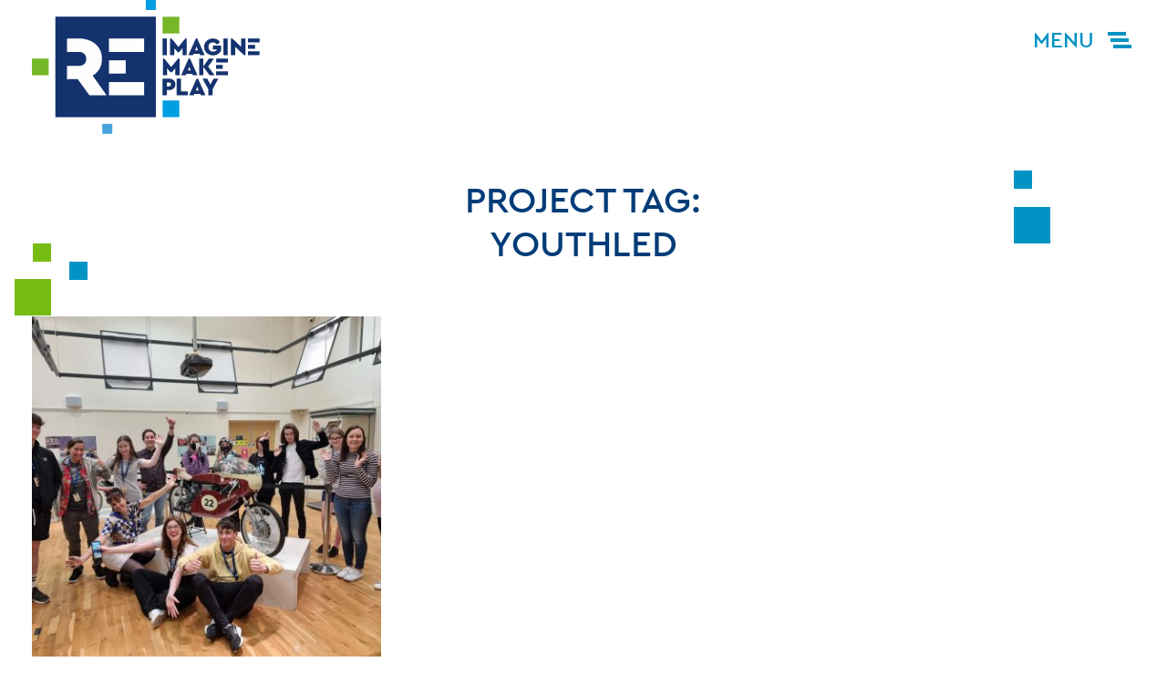

--- FILE ---
content_type: text/html; charset=UTF-8
request_url: https://reimagineremakereplay.org/blog/project_tags/youthled/
body_size: 8784
content:
<!doctype html>
<html lang="en-GB">
<head>
	<meta charset="UTF-8">
	<meta name="viewport" content="width=device-width, initial-scale=1">
	<link rel="profile" href="https://gmpg.org/xfn/11">



	<meta name='robots' content='index, follow, max-image-preview:large, max-snippet:-1, max-video-preview:-1' />

	<!-- This site is optimized with the Yoast SEO plugin v26.8 - https://yoast.com/product/yoast-seo-wordpress/ -->
	<title>youthled Archives - Reimagine | Remake | Replay</title>
	<link rel="canonical" href="https://reimagineremakereplay.org/blog/project_tags/youthled/" />
	<meta property="og:locale" content="en_GB" />
	<meta property="og:type" content="article" />
	<meta property="og:title" content="youthled Archives - Reimagine | Remake | Replay" />
	<meta property="og:url" content="https://reimagineremakereplay.org/blog/project_tags/youthled/" />
	<meta property="og:site_name" content="Reimagine | Remake | Replay" />
	<meta name="twitter:card" content="summary_large_image" />
	<meta name="twitter:site" content="@ReimagineRemake" />
	<script type="application/ld+json" class="yoast-schema-graph">{"@context":"https://schema.org","@graph":[{"@type":"CollectionPage","@id":"https://reimagineremakereplay.org/blog/project_tags/youthled/","url":"https://reimagineremakereplay.org/blog/project_tags/youthled/","name":"youthled Archives - Reimagine | Remake | Replay","isPartOf":{"@id":"https://reimagineremakereplay.org/#website"},"primaryImageOfPage":{"@id":"https://reimagineremakereplay.org/blog/project_tags/youthled/#primaryimage"},"image":{"@id":"https://reimagineremakereplay.org/blog/project_tags/youthled/#primaryimage"},"thumbnailUrl":"https://reimagineremakereplay.org/wp-content/uploads/2022/07/IMAGE-BALLYMONEY-PARTICIPANTS-scaled.jpeg","breadcrumb":{"@id":"https://reimagineremakereplay.org/blog/project_tags/youthled/#breadcrumb"},"inLanguage":"en-GB"},{"@type":"ImageObject","inLanguage":"en-GB","@id":"https://reimagineremakereplay.org/blog/project_tags/youthled/#primaryimage","url":"https://reimagineremakereplay.org/wp-content/uploads/2022/07/IMAGE-BALLYMONEY-PARTICIPANTS-scaled.jpeg","contentUrl":"https://reimagineremakereplay.org/wp-content/uploads/2022/07/IMAGE-BALLYMONEY-PARTICIPANTS-scaled.jpeg","width":2000,"height":1500},{"@type":"BreadcrumbList","@id":"https://reimagineremakereplay.org/blog/project_tags/youthled/#breadcrumb","itemListElement":[{"@type":"ListItem","position":1,"name":"Home","item":"https://reimagineremakereplay.org/"},{"@type":"ListItem","position":2,"name":"youthled"}]},{"@type":"WebSite","@id":"https://reimagineremakereplay.org/#website","url":"https://reimagineremakereplay.org/","name":"Reimagine | Remake | Replay","description":"Connect young people and heritage","publisher":{"@id":"https://reimagineremakereplay.org/#organization"},"potentialAction":[{"@type":"SearchAction","target":{"@type":"EntryPoint","urlTemplate":"https://reimagineremakereplay.org/?s={search_term_string}"},"query-input":{"@type":"PropertyValueSpecification","valueRequired":true,"valueName":"search_term_string"}}],"inLanguage":"en-GB"},{"@type":"Organization","@id":"https://reimagineremakereplay.org/#organization","name":"Reimagine Remake Replay","url":"https://reimagineremakereplay.org/","logo":{"@type":"ImageObject","inLanguage":"en-GB","@id":"https://reimagineremakereplay.org/#/schema/logo/image/","url":"https://reimagineremakereplay.org/wp-content/uploads/2019/02/logo.svg","contentUrl":"https://reimagineremakereplay.org/wp-content/uploads/2019/02/logo.svg","width":1,"height":1,"caption":"Reimagine Remake Replay"},"image":{"@id":"https://reimagineremakereplay.org/#/schema/logo/image/"},"sameAs":["https://www.facebook.com/ReimagineRemakeReplay","https://x.com/ReimagineRemake","https://www.instagram.com/reimagineremakereplay/"]}]}</script>
	<!-- / Yoast SEO plugin. -->


<link rel='dns-prefetch' href='//ajax.googleapis.com' />
<link rel='dns-prefetch' href='//code.responsivevoice.org' />
<link rel='dns-prefetch' href='//cdnjs.cloudflare.com' />

<link rel="alternate" type="application/rss+xml" title="Reimagine | Remake | Replay &raquo; Feed" href="https://reimagineremakereplay.org/feed/" />
<link rel="alternate" type="application/rss+xml" title="Reimagine | Remake | Replay &raquo; youthled Project Tag Feed" href="https://reimagineremakereplay.org/blog/project_tags/youthled/feed/" />
<style id='wp-img-auto-sizes-contain-inline-css' type='text/css'>
img:is([sizes=auto i],[sizes^="auto," i]){contain-intrinsic-size:3000px 1500px}
/*# sourceURL=wp-img-auto-sizes-contain-inline-css */
</style>
<style id='wp-emoji-styles-inline-css' type='text/css'>

	img.wp-smiley, img.emoji {
		display: inline !important;
		border: none !important;
		box-shadow: none !important;
		height: 1em !important;
		width: 1em !important;
		margin: 0 0.07em !important;
		vertical-align: -0.1em !important;
		background: none !important;
		padding: 0 !important;
	}
/*# sourceURL=wp-emoji-styles-inline-css */
</style>
<link rel='stylesheet' id='rv-style-css' href='https://reimagineremakereplay.org/wp-content/plugins/responsivevoice-text-to-speech/includes/css/responsivevoice.css?ver=6.9' type='text/css' media='all' />
<link rel='stylesheet' id='search-filter-plugin-styles-css' href='https://reimagineremakereplay.org/wp-content/plugins/search-filter-pro/public/assets/css/search-filter.min.css?ver=2.5.16' type='text/css' media='all' />
<link rel='stylesheet' id='mobius-style-css' href='https://reimagineremakereplay.org/wp-content/themes/mobius/style.css?ver=1701878241' type='text/css' media='all' />
<style id='rocket-lazyload-inline-css' type='text/css'>
.rll-youtube-player{position:relative;padding-bottom:56.23%;height:0;overflow:hidden;max-width:100%;}.rll-youtube-player:focus-within{outline: 2px solid currentColor;outline-offset: 5px;}.rll-youtube-player iframe{position:absolute;top:0;left:0;width:100%;height:100%;z-index:100;background:0 0}.rll-youtube-player img{bottom:0;display:block;left:0;margin:auto;max-width:100%;width:100%;position:absolute;right:0;top:0;border:none;height:auto;-webkit-transition:.4s all;-moz-transition:.4s all;transition:.4s all}.rll-youtube-player img:hover{-webkit-filter:brightness(75%)}.rll-youtube-player .play{height:100%;width:100%;left:0;top:0;position:absolute;background:url(https://reimagineremakereplay.org/wp-content/plugins/wp-rocket/assets/img/youtube.png) no-repeat center;background-color: transparent !important;cursor:pointer;border:none;}
/*# sourceURL=rocket-lazyload-inline-css */
</style>
<script data-minify="1" type="text/javascript" src="https://reimagineremakereplay.org/wp-content/cache/min/1/responsivevoice.js?ver=1721069738" id="responsive-voice-js" data-rocket-defer defer></script>
<link rel="https://api.w.org/" href="https://reimagineremakereplay.org/wp-json/" /><link rel="alternate" title="JSON" type="application/json" href="https://reimagineremakereplay.org/wp-json/wp/v2/project_tags/122" /><link rel="EditURI" type="application/rsd+xml" title="RSD" href="https://reimagineremakereplay.org/xmlrpc.php?rsd" />
<meta name="generator" content="WordPress 6.9" />
		<style type="text/css">
			div.wpcf7 .ajax-loader {
				background-image: url('https://reimagineremakereplay.org/wp-content/plugins/contact-form-7/images/ajax-loader.gif');
			}
		</style>
		<link rel="icon" href="https://reimagineremakereplay.org/wp-content/uploads/2019/02/cropped-icon-32x32.png" sizes="32x32" />
<link rel="icon" href="https://reimagineremakereplay.org/wp-content/uploads/2019/02/cropped-icon-192x192.png" sizes="192x192" />
<link rel="apple-touch-icon" href="https://reimagineremakereplay.org/wp-content/uploads/2019/02/cropped-icon-180x180.png" />
<meta name="msapplication-TileImage" content="https://reimagineremakereplay.org/wp-content/uploads/2019/02/cropped-icon-270x270.png" />
<noscript><style id="rocket-lazyload-nojs-css">.rll-youtube-player, [data-lazy-src]{display:none !important;}</style></noscript><meta name="generator" content="WP Rocket 3.20.3" data-wpr-features="wpr_defer_js wpr_minify_js wpr_lazyload_images wpr_lazyload_iframes wpr_desktop" /></head>

<body data-rsssl=1 class="archive tax-project_tags term-youthled term-122 wp-custom-logo wp-theme-mobius hfeed">
<div data-rocket-location-hash="54257ff4dc2eb7aae68fa23eb5f11e06" id="page" class="site">
<header data-rocket-location-hash="9fc93f8de25e890a42b51bc71016181e" id="masthead" class="site-header ">

		<div class="navbar">
			<div class="container nav-container">
				<a href="https://reimagineremakereplay.org/" class="custom-logo-link" rel="home"><img width="1" height="1" src="data:image/svg+xml,%3Csvg%20xmlns='http://www.w3.org/2000/svg'%20viewBox='0%200%201%201'%3E%3C/svg%3E" class="custom-logo" alt="Nerve Centre Logo" decoding="async" data-lazy-src="https://reimagineremakereplay.org/wp-content/uploads/2019/02/logo.svg" /><noscript><img width="1" height="1" src="https://reimagineremakereplay.org/wp-content/uploads/2019/02/logo.svg" class="custom-logo" alt="Nerve Centre Logo" decoding="async" /></noscript></a>			</div><!-- /container -->
		</div><!-- #site-navigation -->

		<nav class="menu" role="navigation" itemscope itemtype="http://schema.org/SiteNavigationElement">
			<div class="menu__item menu__item--1" data-direction="bt">
				<div class="menu__item-inner">
					<div class="mainmenu"><ul id="primary-menu" class="list-unstyled"><li id="menu-item-371" class="menu-item menu-item-type-post_type menu-item-object-page menu-item-371"><a href="https://reimagineremakereplay.org/about/">About</a></li>
<li id="menu-item-364" class="menu-item menu-item-type-custom menu-item-object-custom menu-item-364"><a href="/showcase">Showcase</a></li>
<li id="menu-item-689" class="menu-item menu-item-type-custom menu-item-object-custom menu-item-689"><a href="/projects">Upcoming Projects</a></li>
</ul></div>				</div>
			</div>
			<div class="menu__item menu__item--2" data-direction="bt">
				<div class="menu__item-inner">
					<div class="sidemenu"><ul id="secondary-menu" class="list-unstyled"><li id="menu-item-373" class="menu-item menu-item-type-post_type menu-item-object-page menu-item-373"><a href="https://reimagineremakereplay.org/blog/">Blog</a></li>
<li id="menu-item-374" class="menu-item menu-item-type-post_type menu-item-object-page menu-item-374"><a href="https://reimagineremakereplay.org/contact-us/">Contact</a></li>
<li id="menu-item-506" class="menu-item menu-item-type-custom menu-item-object-custom menu-item-506"><a href="/about#venues">Venues</a></li>
<li id="menu-item-693" class="menu-item menu-item-type-post_type menu-item-object-page menu-item-693"><a href="https://reimagineremakereplay.org/get-involved/">Get Involved</a></li>
</ul></div>
					<p class="text-sm text-white px-4 text-left d-none d-md-block">Reimagine, Remake, Replay will connect young people and heritage in multiple, meaningful ways through creative media and the latest digital technologies, from 3D printing to Virtual Reality film-making.</p>
				</div>
			</div>
			<div class="menu__item menu__item--3" data-direction="bt">
				<div class="menu__item-inner p-4">
					<div class="iconmenu">
						<ul class="list-unstyled text-center d-flex flex-row justify-content-around flex-md-column">
																					<li class="mb-md-4 px-4 px-md-0">
								<a target="_blank" rel="noopener" href="https://www.instagram.com/reimagineremakereplay">
									<img class="d-block scale-hover" src="data:image/svg+xml,%3Csvg%20xmlns='http://www.w3.org/2000/svg'%20viewBox='0%200%200%200'%3E%3C/svg%3E" alt="Follow Reimagine | Remake | Replay on instagram" data-lazy-src="https://reimagineremakereplay.org/wp-content/themes/mobius/assets/images/icon-instagram.svg"><noscript><img class="d-block scale-hover" src="https://reimagineremakereplay.org/wp-content/themes/mobius/assets/images/icon-instagram.svg" alt="Follow Reimagine | Remake | Replay on instagram"></noscript>
								</a>
							</li>
																					<li class="mb-md-4 px-4 px-md-0">
								<a target="_blank" rel="noopener" href="https://www.facebook.com/ReimagineRemakeReplay">
									<img class="d-block scale-hover" src="data:image/svg+xml,%3Csvg%20xmlns='http://www.w3.org/2000/svg'%20viewBox='0%200%200%200'%3E%3C/svg%3E" alt="Follow Reimagine | Remake | Replay on Facebook" data-lazy-src="https://reimagineremakereplay.org/wp-content/themes/mobius/assets/images/icon-facebook.svg"><noscript><img class="d-block scale-hover" src="https://reimagineremakereplay.org/wp-content/themes/mobius/assets/images/icon-facebook.svg" alt="Follow Reimagine | Remake | Replay on Facebook"></noscript>
								</a>
							</li>
																					<li class="px-4 px-md-0">
								<a target="_blank" rel="noopener" href="https://twitter.com/ReimagineRemake">
									<img class="d-block scale-hover" src="data:image/svg+xml,%3Csvg%20xmlns='http://www.w3.org/2000/svg'%20viewBox='0%200%200%200'%3E%3C/svg%3E" alt="Follow Reimagine | Remake | Replay on Twitter" data-lazy-src="https://reimagineremakereplay.org/wp-content/themes/mobius/assets/images/icon-twitter.svg"><noscript><img class="d-block scale-hover" src="https://reimagineremakereplay.org/wp-content/themes/mobius/assets/images/icon-twitter.svg" alt="Follow Reimagine | Remake | Replay on Twitter"></noscript>
								</a>
							</li>
													</ul>
					</div>
				</div>
			</div>
			<div class="menu__item menu__item--4 text-white" data-direction="rl">
				<div class="menu__item-inner text-center p-4">
					<a class="text-center scale-hover text-white link" href="https://reimagineremakereplay.org/members-area">
						<img class="d-block mx-auto mb-3" src="data:image/svg+xml,%3Csvg%20xmlns='http://www.w3.org/2000/svg'%20viewBox='0%200%200%200'%3E%3C/svg%3E" alt="Lock icon" data-lazy-src="https://reimagineremakereplay.org/wp-content/themes/mobius/assets/images/icon-lock.svg"><noscript><img class="d-block mx-auto mb-3" src="https://reimagineremakereplay.org/wp-content/themes/mobius/assets/images/icon-lock.svg" alt="Lock icon"></noscript>
						<span class="h3 font-weight-semibold d-block lh-tighter">Members Area</span>
					</a>
					<span class="lh-tight text-sm d-block mt-4">Participants can click here to access resources and join the discussion.</span>

				</div>
			</div>
			<div class="menu__item menu__item--5" data-direction="tb">
				<div class="menu__item-inner p-4">
					<img src="data:image/svg+xml,%3Csvg%20xmlns='http://www.w3.org/2000/svg'%20viewBox='0%200%200%200'%3E%3C/svg%3E" alt="Reimagine | Remake | Replay logo" data-lazy-src="https://reimagineremakereplay.org/wp-content/themes/mobius/assets/images/logo-white.svg"><noscript><img src="https://reimagineremakereplay.org/wp-content/themes/mobius/assets/images/logo-white.svg" alt="Reimagine | Remake | Replay logo"></noscript>
				</div>
			</div>

			<button class="action action--menu text-lightblue d-flex flex-row align-items-center bg-white text-info  px-2">
				<span class="text-uppercase text-xl mr-2 d-none d-sm-block">Menu</span>
				<svg class="icon" id="icon-menu" viewBox="0 0 40 40" xmlns="http://www.w3.org/2000/svg"><g fill-rule="nonzero" fill="none"><path fill="transparent" d="M0 0h40v40H0z"/><path fill="currentColor" d="M10 18h20v4H10zM7 11h20v4H7zM13 25h20v4H13z"/></g></svg>
			</button>

			<button class="action action--close d-flex flex-row align-items-center">
				<span class="text-uppercase text-xl mr-2 d-none d-sm-block">Close</span>
				<svg class="icon" viewBox="0 0 40 40" xmlns="http://www.w3.org/2000/svg"><g fill-rule="nonzero" fill="none"><path fill="#FFF" d="M0 0h40v40H0z"/><g fill="#003C78"><path d="M18 18h4v4h-4z"/><path d="M19 19h4v4h-4z"/><path d="M20 20h4v4h-4z"/><path d="M21 21h4v4h-4z"/><path d="M22 22h4v4h-4z"/><path d="M23 23h4v4h-4z"/><path d="M24 24h4v4h-4z"/><path d="M25 25h4v4h-4zM17 17h4v4h-4z"/><path d="M16 16h4v4h-4z"/><path d="M15 15h4v4h-4z"/><path d="M14 14h4v4h-4z"/><path d="M13 13h4v4h-4z"/><path d="M12 12h4v4h-4z"/><path d="M11 11h4v4h-4z"/></g><g fill="#003C78"><path d="M22 18h-4v4h4z"/><path d="M21 19h-4v4h4z"/><path d="M20 20h-4v4h4z"/><path d="M19 21h-4v4h4z"/><path d="M18 22h-4v4h4z"/><path d="M17 23h-4v4h4z"/><path d="M16 24h-4v4h4z"/><path d="M15 25h-4v4h4zM23 17h-4v4h4z"/><path d="M24 16h-4v4h4z"/><path d="M25 15h-4v4h4z"/><path d="M26 14h-4v4h4z"/><path d="M27 13h-4v4h4z"/><path d="M28 12h-4v4h4z"/><path d="M29 11h-4v4h4z"/></g></g></svg>
			</button>
		</nav>

	</header><!-- #masthead -->

	<div data-rocket-location-hash="18a51dd5bf96b79c00bc510e8d0419d8" id="content" class="site-content">

	<div data-rocket-location-hash="7e9ef60b49e7f41909b9c200d230b52c" id="primary" class="content-area">
		<main id="main" class="site-main">

			<div class="text-center header-archive d-flex align-items-center justify-content-center relative">
    <div class="absolute shape shape-lg shape-1">
        <svg viewBox="0 0 80 79" xmlns="http://www.w3.org/2000/svg"><g fill-rule="nonzero" fill="none"><path fill="#77BC13" d="M0 39h40v40H0zM20 0h20v20H20z"/><path fill="#0093C3" d="M60 20h20v20H60z"/></g></svg>
    </div>

    <div class="absolute shape shape-md shape-2">
        <svg viewBox="0 0 40 80" xmlns="http://www.w3.org/2000/svg"><g fill="#0093C3" fill-rule="nonzero"><path d="M0 40h40v40H0zM0 0h20v20H0z"/></g></svg>
    </div>

    <div data-rocket-location-hash="c2b2a1461d8b94e639cd80a05325878c" class="container">
        <div class="row px-4">
            <div class="col-12 col-md-8 col-lg-6 col-xl-4 mx-auto">
                <h1 class="text-uppercase text-darkblue font-weight-semibold">
                                                        Project Tag: <span>youthled</span>                                                    </h1>
            </div>
        </div>

    </div>
</div>
			<div class="container">

				<div class="row">
					    <div class="col-12 col-md-6 col-lg-4 mb-5">
        <div class="relative scale-hover scale-hover-sm mb-md-5" id="project-5480" class="mb-5 post-5480 showcase type-showcase status-publish has-post-thumbnail hentry project_category-creative-media location-causeway-museum-services project_tags-ballymoney project_tags-digital-fabrication project_tags-kickthedust project_tags-motorcycles project_tags-museum project_tags-northwest200 project_tags-youthled">
    <a title="Motorbikes and Making- Ballymoney Museum Digital Makers Club 2022" class="absolute top-0 left-0 w-100 h-100 z-3" href="https://reimagineremakereplay.org/showcase/motorbikes-and-making-ballymoney-museum-digital-makers-club-2022/"></a>
    <div class="relative z-1">
        <div class="project-item-thumb scale-thumb overflow-hidden bg-gray-200 w-100 d-flex justify-content-center align-items-center">
                        <img width="400" height="400" src="data:image/svg+xml,%3Csvg%20xmlns='http://www.w3.org/2000/svg'%20viewBox='0%200%20400%20400'%3E%3C/svg%3E" class="attachment-square-400 size-square-400 wp-post-image" alt="" decoding="async" fetchpriority="high" data-lazy-srcset="https://reimagineremakereplay.org/wp-content/uploads/2022/07/IMAGE-BALLYMONEY-PARTICIPANTS-400x400.jpeg 400w, https://reimagineremakereplay.org/wp-content/uploads/2022/07/IMAGE-BALLYMONEY-PARTICIPANTS-150x150.jpeg 150w, https://reimagineremakereplay.org/wp-content/uploads/2022/07/IMAGE-BALLYMONEY-PARTICIPANTS-700x700.jpeg 700w, https://reimagineremakereplay.org/wp-content/uploads/2022/07/IMAGE-BALLYMONEY-PARTICIPANTS-600x600.jpeg 600w, https://reimagineremakereplay.org/wp-content/uploads/2022/07/IMAGE-BALLYMONEY-PARTICIPANTS-500x500.jpeg 500w, https://reimagineremakereplay.org/wp-content/uploads/2022/07/IMAGE-BALLYMONEY-PARTICIPANTS-200x200.jpeg 200w" data-lazy-sizes="(max-width: 400px) 100vw, 400px" data-lazy-src="https://reimagineremakereplay.org/wp-content/uploads/2022/07/IMAGE-BALLYMONEY-PARTICIPANTS-400x400.jpeg" /><noscript><img width="400" height="400" src="https://reimagineremakereplay.org/wp-content/uploads/2022/07/IMAGE-BALLYMONEY-PARTICIPANTS-400x400.jpeg" class="attachment-square-400 size-square-400 wp-post-image" alt="" decoding="async" fetchpriority="high" srcset="https://reimagineremakereplay.org/wp-content/uploads/2022/07/IMAGE-BALLYMONEY-PARTICIPANTS-400x400.jpeg 400w, https://reimagineremakereplay.org/wp-content/uploads/2022/07/IMAGE-BALLYMONEY-PARTICIPANTS-150x150.jpeg 150w, https://reimagineremakereplay.org/wp-content/uploads/2022/07/IMAGE-BALLYMONEY-PARTICIPANTS-700x700.jpeg 700w, https://reimagineremakereplay.org/wp-content/uploads/2022/07/IMAGE-BALLYMONEY-PARTICIPANTS-600x600.jpeg 600w, https://reimagineremakereplay.org/wp-content/uploads/2022/07/IMAGE-BALLYMONEY-PARTICIPANTS-500x500.jpeg 500w, https://reimagineremakereplay.org/wp-content/uploads/2022/07/IMAGE-BALLYMONEY-PARTICIPANTS-200x200.jpeg 200w" sizes="(max-width: 400px) 100vw, 400px" /></noscript>                </div>
        <div class="py-4 px-3 text-center">
            <h2 class="h4 text-uppercase text-darkblue font-weight-semibold clamp project-item-title">Motorbikes and Making- Ballymoney Museum Digital Makers Club 2022</h2>
                        <h3 class="text-uppercase text-base">Causeway Museum Services</h3>
            <h4 class="text-uppercase font-weight-semibold text-base">27 Apr 22 &mdash; 18 May 22</h4>
        </div>
    </div>
</div><!-- #post-5480 -->
    </div>

				</div><!-- /row -->
				
			</div><!-- /container -->
		</main><!-- #main -->
	</div><!-- #primary -->


	</div><!-- #content -->

	<footer data-rocket-location-hash="029d99a2d02dcaa4e69a96393acab03d" id="colophon" class="site-footer bg-success pt-4 pt-md-5 text-white text-center text-lg-left">
		<div class="container">
			<div class="row">

				<div class="col-12 col-lg-4">
					<div class="menu-footer-menu-container"><ul id="footer-menu" class="list-unstyled text-white text-center text-lg-left list-footer text-uppercase"><li id="menu-item-509" class="menu-item menu-item-type-post_type menu-item-object-page menu-item-509"><a href="https://reimagineremakereplay.org/about/">About</a></li>
<li id="menu-item-513" class="menu-item menu-item-type-custom menu-item-object-custom menu-item-513"><a href="/projects">Projects</a></li>
<li id="menu-item-514" class="menu-item menu-item-type-custom menu-item-object-custom menu-item-514"><a href="/events">Get Involved</a></li>
<li id="menu-item-511" class="menu-item menu-item-type-post_type menu-item-object-page menu-item-511"><a href="https://reimagineremakereplay.org/blog/">Blog</a></li>
<li id="menu-item-510" class="menu-item menu-item-type-post_type menu-item-object-page menu-item-510"><a href="https://reimagineremakereplay.org/contact-us/">Contact</a></li>
<li id="menu-item-512" class="menu-item menu-item-type-post_type menu-item-object-page menu-item-512"><a href="https://reimagineremakereplay.org/members-area/">Members Area</a></li>
</ul></div>				</div>

				<div class="col-12 col-lg-4 text-center">
					<img class="footer-logo" src="data:image/svg+xml,%3Csvg%20xmlns='http://www.w3.org/2000/svg'%20viewBox='0%200%200%200'%3E%3C/svg%3E" alt="Reimagine | Remake | Replay logo" data-lazy-src="https://reimagineremakereplay.org/wp-content/themes/mobius/assets/images/logo-white.svg"><noscript><img class="footer-logo" src="https://reimagineremakereplay.org/wp-content/themes/mobius/assets/images/logo-white.svg" alt="Reimagine | Remake | Replay logo"></noscript>
				</div>

				<div class="col-12 col-lg-4 my-lg-0">
					<ul class="list-unstyled list-social d-flex flex-row justify-content-center justify-content-lg-end my-4">
						
<li class="mr-4">
    <a target="_blank" rel="noopener" href="https://www.instagram.com/reimagineremakereplay">
        <img class="d-block scale-hover" src="data:image/svg+xml,%3Csvg%20xmlns='http://www.w3.org/2000/svg'%20viewBox='0%200%200%200'%3E%3C/svg%3E" alt="Follow Reimagine | Remake | Replay on instagram" data-lazy-src="https://reimagineremakereplay.org/wp-content/themes/mobius/assets/images/icon-instagram.svg"><noscript><img class="d-block scale-hover" src="https://reimagineremakereplay.org/wp-content/themes/mobius/assets/images/icon-instagram.svg" alt="Follow Reimagine | Remake | Replay on instagram"></noscript>
    </a>
</li>
<li class="mr-4">
    <a target="_blank" rel="noopener" href="https://www.facebook.com/ReimagineRemakeReplay">
        <img class="d-block scale-hover" src="data:image/svg+xml,%3Csvg%20xmlns='http://www.w3.org/2000/svg'%20viewBox='0%200%200%200'%3E%3C/svg%3E" alt="Follow Reimagine | Remake | Replay on Facebook" data-lazy-src="https://reimagineremakereplay.org/wp-content/themes/mobius/assets/images/icon-facebook.svg"><noscript><img class="d-block scale-hover" src="https://reimagineremakereplay.org/wp-content/themes/mobius/assets/images/icon-facebook.svg" alt="Follow Reimagine | Remake | Replay on Facebook"></noscript>
    </a>
</li>
<li>
    <a target="_blank" rel="noopener" href="https://twitter.com/ReimagineRemake">
        <img class="d-block scale-hover" src="data:image/svg+xml,%3Csvg%20xmlns='http://www.w3.org/2000/svg'%20viewBox='0%200%200%200'%3E%3C/svg%3E" alt="Follow Reimagine | Remake | Replay on Twitter" data-lazy-src="https://reimagineremakereplay.org/wp-content/themes/mobius/assets/images/icon-twitter.svg"><noscript><img class="d-block scale-hover" src="https://reimagineremakereplay.org/wp-content/themes/mobius/assets/images/icon-twitter.svg" alt="Follow Reimagine | Remake | Replay on Twitter"></noscript>
    </a>
</li>


					</ul>
					<div class="menu-secondary-footer-menu-container"><ul id="secondary-footer-menu" class="list-unstyled list-footer-secondary text-uppercase list-footer text-sm text-md-base d-flex flex-row justify-content-center justify-content-lg-end"><li id="menu-item-518" class="menu-item menu-item-type-post_type menu-item-object-page menu-item-518"><a href="https://reimagineremakereplay.org/terms-and-conditions/">Terms</a></li>
<li id="menu-item-515" class="menu-item menu-item-type-post_type menu-item-object-page menu-item-privacy-policy menu-item-515"><a rel="privacy-policy" href="https://reimagineremakereplay.org/privacy-policy/">Privacy Policy</a></li>
</ul></div>				</div>

								<div class="col-12 col-lg-10 mx-auto mt-3 mt-md-5">
															<h3 class="h5 text-center text-uppercase mb-4">A Project By</h3>
										<div class="row pb-5 align-items-center justify-content-center">
                                            <div class="col-6 col-md-4 col-lg">
                                                                                        <a target="_blank" rel="noopener" class="d-block text-center" href="https://www.nervecentre.org/">                                    <img class="scale-hover mb-4 mb-md-0" src="data:image/svg+xml,%3Csvg%20xmlns='http://www.w3.org/2000/svg'%20viewBox='0%200%200%200'%3E%3C/svg%3E" alt="Nerve Centre Logo" data-lazy-src="https://reimagineremakereplay.org/wp-content/uploads/2019/02/nerve-centre-logo.svg" /><noscript><img class="scale-hover mb-4 mb-md-0" src="https://reimagineremakereplay.org/wp-content/uploads/2019/02/nerve-centre-logo.svg" alt="Nerve Centre Logo" /></noscript>
                                </a>                                                    </div>
                                            <div class="col-6 col-md-4 col-lg">
                                                                                        <a target="_blank" rel="noopener" class="d-block text-center" href="https://www.nmni.com/">                                    <img class="scale-hover mb-4 mb-md-0" src="data:image/svg+xml,%3Csvg%20xmlns='http://www.w3.org/2000/svg'%20viewBox='0%200%200%200'%3E%3C/svg%3E" alt="National Museums NI" data-lazy-src="https://reimagineremakereplay.org/wp-content/uploads/2019/02/national-museums-ni-logo.svg" /><noscript><img class="scale-hover mb-4 mb-md-0" src="https://reimagineremakereplay.org/wp-content/uploads/2019/02/national-museums-ni-logo.svg" alt="National Museums NI" /></noscript>
                                </a>                                                    </div>
                                            <div class="col-6 col-md-4 col-lg">
                                                                                        <a target="_blank" rel="noopener" class="d-block text-center" href="https://www.nimc.co.uk/">                                    <img class="scale-hover mb-4 mb-md-0" src="data:image/svg+xml,%3Csvg%20xmlns='http://www.w3.org/2000/svg'%20viewBox='0%200%200%200'%3E%3C/svg%3E" alt="Museums Council Logo" data-lazy-src="https://reimagineremakereplay.org/wp-content/uploads/2019/02/museums-council-logo.svg" /><noscript><img class="scale-hover mb-4 mb-md-0" src="https://reimagineremakereplay.org/wp-content/uploads/2019/02/museums-council-logo.svg" alt="Museums Council Logo" /></noscript>
                                </a>                                                    </div>
                                            <div class="col-6 col-md-4 col-lg">
                                                                                        <a target="_blank" rel="noopener" class="d-block text-center" href="https://www.northernirelandscreen.co.uk/">                                    <img class="scale-hover mb-4 mb-md-0" src="data:image/svg+xml,%3Csvg%20xmlns='http://www.w3.org/2000/svg'%20viewBox='0%200%200%200'%3E%3C/svg%3E" alt="NI Screen logo" data-lazy-src="https://reimagineremakereplay.org/wp-content/uploads/2019/02/ni-screen-logo.svg" /><noscript><img class="scale-hover mb-4 mb-md-0" src="https://reimagineremakereplay.org/wp-content/uploads/2019/02/ni-screen-logo.svg" alt="NI Screen logo" /></noscript>
                                </a>                                                    </div>
                                            <div class="col-6 col-md-4 col-lg">
                                                                                        <a target="_blank" rel="noopener" class="d-block text-center" href="https://www.belfastcity.gov.uk/">                                    <img class="scale-hover mb-4 mb-md-0" src="data:image/svg+xml,%3Csvg%20xmlns='http://www.w3.org/2000/svg'%20viewBox='0%200%200%200'%3E%3C/svg%3E" alt="Belfast City Council logo" data-lazy-src="https://reimagineremakereplay.org/wp-content/uploads/2020/11/belfast-city-council-logo-mono-white.png" /><noscript><img class="scale-hover mb-4 mb-md-0" src="https://reimagineremakereplay.org/wp-content/uploads/2020/11/belfast-city-council-logo-mono-white.png" alt="Belfast City Council logo" /></noscript>
                                </a>                                                    </div>
                                            <div class="col-6 col-md-4 col-lg">
                                                                                        <a target="_blank" rel="noopener" class="d-block text-center" href="https://www.phf.org.uk/">                                    <img class="scale-hover mb-4 mb-md-0" src="data:image/svg+xml,%3Csvg%20xmlns='http://www.w3.org/2000/svg'%20viewBox='0%200%200%200'%3E%3C/svg%3E" alt="Paul Hamlin Foundation logo" data-lazy-src="https://reimagineremakereplay.org/wp-content/uploads/2020/11/paul-hamlin-foundation-logo-white.png" /><noscript><img class="scale-hover mb-4 mb-md-0" src="https://reimagineremakereplay.org/wp-content/uploads/2020/11/paul-hamlin-foundation-logo-white.png" alt="Paul Hamlin Foundation logo" /></noscript>
                                </a>                                                    </div>
                                        </div><!-- /row -->
				</div>
				
			</div><!-- /row -->

	</div><!-- /container -->

	<div data-rocket-location-hash="0e14a87d4e4c43bf9b1a80202f9cacd9" class="pt-4 pb-3 bg-white">
		<div class="container text-center">

										<img class="text-center accreditations-image mb-5" src="data:image/svg+xml,%3Csvg%20xmlns='http://www.w3.org/2000/svg'%20viewBox='0%200%200%200'%3E%3C/svg%3E" alt="Heritage Fund logo" data-lazy-src="https://reimagineremakereplay.org/wp-content/uploads/2019/04/heritage-fund-logo.svg" /><noscript><img class="text-center accreditations-image mb-5" src="https://reimagineremakereplay.org/wp-content/uploads/2019/04/heritage-fund-logo.svg" alt="Heritage Fund logo" /></noscript>
			
			<div class="text-sm text-muted mt-4">
				<span class="d-block">&copy; 2026</span>
				<span>Website by <a class="text-muted font-weight-bolder" href="https://bagofbees.co.uk/">Bag of Bees</a></span>
			</div>

		</div><!-- /container -->
	</div>
	</footer><!-- #colophon -->
</div><!-- #page -->


<script type="speculationrules">
{"prefetch":[{"source":"document","where":{"and":[{"href_matches":"/*"},{"not":{"href_matches":["/wp-*.php","/wp-admin/*","/wp-content/uploads/*","/wp-content/*","/wp-content/plugins/*","/wp-content/themes/mobius/*","/*\\?(.+)"]}},{"not":{"selector_matches":"a[rel~=\"nofollow\"]"}},{"not":{"selector_matches":".no-prefetch, .no-prefetch a"}}]},"eagerness":"conservative"}]}
</script>
<script data-minify="1" type="text/javascript" src="https://reimagineremakereplay.org/wp-content/cache/min/1/ajax/libs/jquery/2.2.4/jquery.min.js?ver=1693993250" id="jquery-js"></script>
<script data-minify="1" type="text/javascript" src="https://reimagineremakereplay.org/wp-content/cache/min/1/ajax/libs/gsap/2.0.2/TweenMax.min.js?ver=1693993250" id="tween-js" data-rocket-defer defer></script>
<script data-minify="1" type="text/javascript" src="https://reimagineremakereplay.org/wp-content/cache/min/1/wp-content/themes/mobius/app.js?ver=1693993250" id="app-js" data-rocket-defer defer></script>
<script type="text/javascript" src="https://www.google.com/recaptcha/api.js?render=6Ld_vMwUAAAAAH-sdrSeHCuey56M1HNB9RfRKRRM&amp;ver=3.0" id="google-recaptcha-js"></script>
<script type="text/javascript" src="https://reimagineremakereplay.org/wp-includes/js/dist/vendor/wp-polyfill.min.js?ver=3.15.0" id="wp-polyfill-js"></script>
<script type="text/javascript" id="wpcf7-recaptcha-js-before">
/* <![CDATA[ */
var wpcf7_recaptcha = {
    "sitekey": "6Ld_vMwUAAAAAH-sdrSeHCuey56M1HNB9RfRKRRM",
    "actions": {
        "homepage": "homepage",
        "contactform": "contactform"
    }
};
//# sourceURL=wpcf7-recaptcha-js-before
/* ]]> */
</script>
<script data-minify="1" type="text/javascript" src="https://reimagineremakereplay.org/wp-content/cache/min/1/wp-content/plugins/contact-form-7/modules/recaptcha/index.js?ver=1693993250" id="wpcf7-recaptcha-js" data-rocket-defer defer></script>
<script>window.lazyLoadOptions=[{elements_selector:"img[data-lazy-src],.rocket-lazyload,iframe[data-lazy-src]",data_src:"lazy-src",data_srcset:"lazy-srcset",data_sizes:"lazy-sizes",class_loading:"lazyloading",class_loaded:"lazyloaded",threshold:300,callback_loaded:function(element){if(element.tagName==="IFRAME"&&element.dataset.rocketLazyload=="fitvidscompatible"){if(element.classList.contains("lazyloaded")){if(typeof window.jQuery!="undefined"){if(jQuery.fn.fitVids){jQuery(element).parent().fitVids()}}}}}},{elements_selector:".rocket-lazyload",data_src:"lazy-src",data_srcset:"lazy-srcset",data_sizes:"lazy-sizes",class_loading:"lazyloading",class_loaded:"lazyloaded",threshold:300,}];window.addEventListener('LazyLoad::Initialized',function(e){var lazyLoadInstance=e.detail.instance;if(window.MutationObserver){var observer=new MutationObserver(function(mutations){var image_count=0;var iframe_count=0;var rocketlazy_count=0;mutations.forEach(function(mutation){for(var i=0;i<mutation.addedNodes.length;i++){if(typeof mutation.addedNodes[i].getElementsByTagName!=='function'){continue}
if(typeof mutation.addedNodes[i].getElementsByClassName!=='function'){continue}
images=mutation.addedNodes[i].getElementsByTagName('img');is_image=mutation.addedNodes[i].tagName=="IMG";iframes=mutation.addedNodes[i].getElementsByTagName('iframe');is_iframe=mutation.addedNodes[i].tagName=="IFRAME";rocket_lazy=mutation.addedNodes[i].getElementsByClassName('rocket-lazyload');image_count+=images.length;iframe_count+=iframes.length;rocketlazy_count+=rocket_lazy.length;if(is_image){image_count+=1}
if(is_iframe){iframe_count+=1}}});if(image_count>0||iframe_count>0||rocketlazy_count>0){lazyLoadInstance.update()}});var b=document.getElementsByTagName("body")[0];var config={childList:!0,subtree:!0};observer.observe(b,config)}},!1)</script><script data-no-minify="1" async src="https://reimagineremakereplay.org/wp-content/plugins/wp-rocket/assets/js/lazyload/17.8.3/lazyload.min.js"></script><script>function lazyLoadThumb(e,alt,l){var t='<img data-lazy-src="https://i.ytimg.com/vi/ID/hqdefault.jpg" alt="" width="480" height="360"><noscript><img src="https://i.ytimg.com/vi/ID/hqdefault.jpg" alt="" width="480" height="360"></noscript>',a='<button class="play" aria-label="Play Youtube video"></button>';if(l){t=t.replace('data-lazy-','');t=t.replace('loading="lazy"','');t=t.replace(/<noscript>.*?<\/noscript>/g,'');}t=t.replace('alt=""','alt="'+alt+'"');return t.replace("ID",e)+a}function lazyLoadYoutubeIframe(){var e=document.createElement("iframe"),t="ID?autoplay=1";t+=0===this.parentNode.dataset.query.length?"":"&"+this.parentNode.dataset.query;e.setAttribute("src",t.replace("ID",this.parentNode.dataset.src)),e.setAttribute("frameborder","0"),e.setAttribute("allowfullscreen","1"),e.setAttribute("allow","accelerometer; autoplay; encrypted-media; gyroscope; picture-in-picture"),this.parentNode.parentNode.replaceChild(e,this.parentNode)}document.addEventListener("DOMContentLoaded",function(){var exclusions=[];var e,t,p,u,l,a=document.getElementsByClassName("rll-youtube-player");for(t=0;t<a.length;t++)(e=document.createElement("div")),(u='https://i.ytimg.com/vi/ID/hqdefault.jpg'),(u=u.replace('ID',a[t].dataset.id)),(l=exclusions.some(exclusion=>u.includes(exclusion))),e.setAttribute("data-id",a[t].dataset.id),e.setAttribute("data-query",a[t].dataset.query),e.setAttribute("data-src",a[t].dataset.src),(e.innerHTML=lazyLoadThumb(a[t].dataset.id,a[t].dataset.alt,l)),a[t].appendChild(e),(p=e.querySelector(".play")),(p.onclick=lazyLoadYoutubeIframe)});</script>

	<!-- Facebook Pixel Code -->
	<script>
	!function(f,b,e,v,n,t,s)
	{if(f.fbq)return;n=f.fbq=function(){n.callMethod?
	n.callMethod.apply(n,arguments):n.queue.push(arguments)};
	if(!f._fbq)f._fbq=n;n.push=n;n.loaded=!0;n.version='2.0';
	n.queue=[];t=b.createElement(e);t.async=!0;
	t.src=v;s=b.getElementsByTagName(e)[0];
	s.parentNode.insertBefore(t,s)}(window,document,'script',
	'https://connect.facebook.net/en_US/fbevents.js');
	 fbq('init', '287696811950804'); 
	fbq('track', 'PageView');
	</script>
	<noscript>
	 <img height="1" width="1" 
	src="https://www.facebook.com/tr?id=287696811950804&ev=PageView
	&noscript=1"/>
	</noscript>
	<!-- End Facebook Pixel Code -->


<!-- Google tag (gtag.js) -->
<script async src="https://www.googletagmanager.com/gtag/js?id=G-JJMBPWSJDB"></script>
<script>
  window.dataLayer = window.dataLayer || [];
  function gtag(){dataLayer.push(arguments);}
  gtag('js', new Date());

  gtag('config', 'G-JJMBPWSJDB');
</script>

<script>var rocket_beacon_data = {"ajax_url":"https:\/\/reimagineremakereplay.org\/wp-admin\/admin-ajax.php","nonce":"49129a6b39","url":"https:\/\/reimagineremakereplay.org\/blog\/project_tags\/youthled","is_mobile":false,"width_threshold":1600,"height_threshold":700,"delay":500,"debug":null,"status":{"atf":true,"lrc":true,"preconnect_external_domain":true},"elements":"img, video, picture, p, main, div, li, svg, section, header, span","lrc_threshold":1800,"preconnect_external_domain_elements":["link","script","iframe"],"preconnect_external_domain_exclusions":["static.cloudflareinsights.com","rel=\"profile\"","rel=\"preconnect\"","rel=\"dns-prefetch\"","rel=\"icon\""]}</script><script data-name="wpr-wpr-beacon" src='https://reimagineremakereplay.org/wp-content/plugins/wp-rocket/assets/js/wpr-beacon.min.js' async></script></body>
</html>

<!-- This website is like a Rocket, isn't it? Performance optimized by WP Rocket. Learn more: https://wp-rocket.me - Debug: cached@1769637757 -->

--- FILE ---
content_type: text/html; charset=utf-8
request_url: https://www.google.com/recaptcha/api2/anchor?ar=1&k=6Ld_vMwUAAAAAH-sdrSeHCuey56M1HNB9RfRKRRM&co=aHR0cHM6Ly9yZWltYWdpbmVyZW1ha2VyZXBsYXkub3JnOjQ0Mw..&hl=en&v=N67nZn4AqZkNcbeMu4prBgzg&size=invisible&anchor-ms=20000&execute-ms=30000&cb=v23nywce1v7o
body_size: 48836
content:
<!DOCTYPE HTML><html dir="ltr" lang="en"><head><meta http-equiv="Content-Type" content="text/html; charset=UTF-8">
<meta http-equiv="X-UA-Compatible" content="IE=edge">
<title>reCAPTCHA</title>
<style type="text/css">
/* cyrillic-ext */
@font-face {
  font-family: 'Roboto';
  font-style: normal;
  font-weight: 400;
  font-stretch: 100%;
  src: url(//fonts.gstatic.com/s/roboto/v48/KFO7CnqEu92Fr1ME7kSn66aGLdTylUAMa3GUBHMdazTgWw.woff2) format('woff2');
  unicode-range: U+0460-052F, U+1C80-1C8A, U+20B4, U+2DE0-2DFF, U+A640-A69F, U+FE2E-FE2F;
}
/* cyrillic */
@font-face {
  font-family: 'Roboto';
  font-style: normal;
  font-weight: 400;
  font-stretch: 100%;
  src: url(//fonts.gstatic.com/s/roboto/v48/KFO7CnqEu92Fr1ME7kSn66aGLdTylUAMa3iUBHMdazTgWw.woff2) format('woff2');
  unicode-range: U+0301, U+0400-045F, U+0490-0491, U+04B0-04B1, U+2116;
}
/* greek-ext */
@font-face {
  font-family: 'Roboto';
  font-style: normal;
  font-weight: 400;
  font-stretch: 100%;
  src: url(//fonts.gstatic.com/s/roboto/v48/KFO7CnqEu92Fr1ME7kSn66aGLdTylUAMa3CUBHMdazTgWw.woff2) format('woff2');
  unicode-range: U+1F00-1FFF;
}
/* greek */
@font-face {
  font-family: 'Roboto';
  font-style: normal;
  font-weight: 400;
  font-stretch: 100%;
  src: url(//fonts.gstatic.com/s/roboto/v48/KFO7CnqEu92Fr1ME7kSn66aGLdTylUAMa3-UBHMdazTgWw.woff2) format('woff2');
  unicode-range: U+0370-0377, U+037A-037F, U+0384-038A, U+038C, U+038E-03A1, U+03A3-03FF;
}
/* math */
@font-face {
  font-family: 'Roboto';
  font-style: normal;
  font-weight: 400;
  font-stretch: 100%;
  src: url(//fonts.gstatic.com/s/roboto/v48/KFO7CnqEu92Fr1ME7kSn66aGLdTylUAMawCUBHMdazTgWw.woff2) format('woff2');
  unicode-range: U+0302-0303, U+0305, U+0307-0308, U+0310, U+0312, U+0315, U+031A, U+0326-0327, U+032C, U+032F-0330, U+0332-0333, U+0338, U+033A, U+0346, U+034D, U+0391-03A1, U+03A3-03A9, U+03B1-03C9, U+03D1, U+03D5-03D6, U+03F0-03F1, U+03F4-03F5, U+2016-2017, U+2034-2038, U+203C, U+2040, U+2043, U+2047, U+2050, U+2057, U+205F, U+2070-2071, U+2074-208E, U+2090-209C, U+20D0-20DC, U+20E1, U+20E5-20EF, U+2100-2112, U+2114-2115, U+2117-2121, U+2123-214F, U+2190, U+2192, U+2194-21AE, U+21B0-21E5, U+21F1-21F2, U+21F4-2211, U+2213-2214, U+2216-22FF, U+2308-230B, U+2310, U+2319, U+231C-2321, U+2336-237A, U+237C, U+2395, U+239B-23B7, U+23D0, U+23DC-23E1, U+2474-2475, U+25AF, U+25B3, U+25B7, U+25BD, U+25C1, U+25CA, U+25CC, U+25FB, U+266D-266F, U+27C0-27FF, U+2900-2AFF, U+2B0E-2B11, U+2B30-2B4C, U+2BFE, U+3030, U+FF5B, U+FF5D, U+1D400-1D7FF, U+1EE00-1EEFF;
}
/* symbols */
@font-face {
  font-family: 'Roboto';
  font-style: normal;
  font-weight: 400;
  font-stretch: 100%;
  src: url(//fonts.gstatic.com/s/roboto/v48/KFO7CnqEu92Fr1ME7kSn66aGLdTylUAMaxKUBHMdazTgWw.woff2) format('woff2');
  unicode-range: U+0001-000C, U+000E-001F, U+007F-009F, U+20DD-20E0, U+20E2-20E4, U+2150-218F, U+2190, U+2192, U+2194-2199, U+21AF, U+21E6-21F0, U+21F3, U+2218-2219, U+2299, U+22C4-22C6, U+2300-243F, U+2440-244A, U+2460-24FF, U+25A0-27BF, U+2800-28FF, U+2921-2922, U+2981, U+29BF, U+29EB, U+2B00-2BFF, U+4DC0-4DFF, U+FFF9-FFFB, U+10140-1018E, U+10190-1019C, U+101A0, U+101D0-101FD, U+102E0-102FB, U+10E60-10E7E, U+1D2C0-1D2D3, U+1D2E0-1D37F, U+1F000-1F0FF, U+1F100-1F1AD, U+1F1E6-1F1FF, U+1F30D-1F30F, U+1F315, U+1F31C, U+1F31E, U+1F320-1F32C, U+1F336, U+1F378, U+1F37D, U+1F382, U+1F393-1F39F, U+1F3A7-1F3A8, U+1F3AC-1F3AF, U+1F3C2, U+1F3C4-1F3C6, U+1F3CA-1F3CE, U+1F3D4-1F3E0, U+1F3ED, U+1F3F1-1F3F3, U+1F3F5-1F3F7, U+1F408, U+1F415, U+1F41F, U+1F426, U+1F43F, U+1F441-1F442, U+1F444, U+1F446-1F449, U+1F44C-1F44E, U+1F453, U+1F46A, U+1F47D, U+1F4A3, U+1F4B0, U+1F4B3, U+1F4B9, U+1F4BB, U+1F4BF, U+1F4C8-1F4CB, U+1F4D6, U+1F4DA, U+1F4DF, U+1F4E3-1F4E6, U+1F4EA-1F4ED, U+1F4F7, U+1F4F9-1F4FB, U+1F4FD-1F4FE, U+1F503, U+1F507-1F50B, U+1F50D, U+1F512-1F513, U+1F53E-1F54A, U+1F54F-1F5FA, U+1F610, U+1F650-1F67F, U+1F687, U+1F68D, U+1F691, U+1F694, U+1F698, U+1F6AD, U+1F6B2, U+1F6B9-1F6BA, U+1F6BC, U+1F6C6-1F6CF, U+1F6D3-1F6D7, U+1F6E0-1F6EA, U+1F6F0-1F6F3, U+1F6F7-1F6FC, U+1F700-1F7FF, U+1F800-1F80B, U+1F810-1F847, U+1F850-1F859, U+1F860-1F887, U+1F890-1F8AD, U+1F8B0-1F8BB, U+1F8C0-1F8C1, U+1F900-1F90B, U+1F93B, U+1F946, U+1F984, U+1F996, U+1F9E9, U+1FA00-1FA6F, U+1FA70-1FA7C, U+1FA80-1FA89, U+1FA8F-1FAC6, U+1FACE-1FADC, U+1FADF-1FAE9, U+1FAF0-1FAF8, U+1FB00-1FBFF;
}
/* vietnamese */
@font-face {
  font-family: 'Roboto';
  font-style: normal;
  font-weight: 400;
  font-stretch: 100%;
  src: url(//fonts.gstatic.com/s/roboto/v48/KFO7CnqEu92Fr1ME7kSn66aGLdTylUAMa3OUBHMdazTgWw.woff2) format('woff2');
  unicode-range: U+0102-0103, U+0110-0111, U+0128-0129, U+0168-0169, U+01A0-01A1, U+01AF-01B0, U+0300-0301, U+0303-0304, U+0308-0309, U+0323, U+0329, U+1EA0-1EF9, U+20AB;
}
/* latin-ext */
@font-face {
  font-family: 'Roboto';
  font-style: normal;
  font-weight: 400;
  font-stretch: 100%;
  src: url(//fonts.gstatic.com/s/roboto/v48/KFO7CnqEu92Fr1ME7kSn66aGLdTylUAMa3KUBHMdazTgWw.woff2) format('woff2');
  unicode-range: U+0100-02BA, U+02BD-02C5, U+02C7-02CC, U+02CE-02D7, U+02DD-02FF, U+0304, U+0308, U+0329, U+1D00-1DBF, U+1E00-1E9F, U+1EF2-1EFF, U+2020, U+20A0-20AB, U+20AD-20C0, U+2113, U+2C60-2C7F, U+A720-A7FF;
}
/* latin */
@font-face {
  font-family: 'Roboto';
  font-style: normal;
  font-weight: 400;
  font-stretch: 100%;
  src: url(//fonts.gstatic.com/s/roboto/v48/KFO7CnqEu92Fr1ME7kSn66aGLdTylUAMa3yUBHMdazQ.woff2) format('woff2');
  unicode-range: U+0000-00FF, U+0131, U+0152-0153, U+02BB-02BC, U+02C6, U+02DA, U+02DC, U+0304, U+0308, U+0329, U+2000-206F, U+20AC, U+2122, U+2191, U+2193, U+2212, U+2215, U+FEFF, U+FFFD;
}
/* cyrillic-ext */
@font-face {
  font-family: 'Roboto';
  font-style: normal;
  font-weight: 500;
  font-stretch: 100%;
  src: url(//fonts.gstatic.com/s/roboto/v48/KFO7CnqEu92Fr1ME7kSn66aGLdTylUAMa3GUBHMdazTgWw.woff2) format('woff2');
  unicode-range: U+0460-052F, U+1C80-1C8A, U+20B4, U+2DE0-2DFF, U+A640-A69F, U+FE2E-FE2F;
}
/* cyrillic */
@font-face {
  font-family: 'Roboto';
  font-style: normal;
  font-weight: 500;
  font-stretch: 100%;
  src: url(//fonts.gstatic.com/s/roboto/v48/KFO7CnqEu92Fr1ME7kSn66aGLdTylUAMa3iUBHMdazTgWw.woff2) format('woff2');
  unicode-range: U+0301, U+0400-045F, U+0490-0491, U+04B0-04B1, U+2116;
}
/* greek-ext */
@font-face {
  font-family: 'Roboto';
  font-style: normal;
  font-weight: 500;
  font-stretch: 100%;
  src: url(//fonts.gstatic.com/s/roboto/v48/KFO7CnqEu92Fr1ME7kSn66aGLdTylUAMa3CUBHMdazTgWw.woff2) format('woff2');
  unicode-range: U+1F00-1FFF;
}
/* greek */
@font-face {
  font-family: 'Roboto';
  font-style: normal;
  font-weight: 500;
  font-stretch: 100%;
  src: url(//fonts.gstatic.com/s/roboto/v48/KFO7CnqEu92Fr1ME7kSn66aGLdTylUAMa3-UBHMdazTgWw.woff2) format('woff2');
  unicode-range: U+0370-0377, U+037A-037F, U+0384-038A, U+038C, U+038E-03A1, U+03A3-03FF;
}
/* math */
@font-face {
  font-family: 'Roboto';
  font-style: normal;
  font-weight: 500;
  font-stretch: 100%;
  src: url(//fonts.gstatic.com/s/roboto/v48/KFO7CnqEu92Fr1ME7kSn66aGLdTylUAMawCUBHMdazTgWw.woff2) format('woff2');
  unicode-range: U+0302-0303, U+0305, U+0307-0308, U+0310, U+0312, U+0315, U+031A, U+0326-0327, U+032C, U+032F-0330, U+0332-0333, U+0338, U+033A, U+0346, U+034D, U+0391-03A1, U+03A3-03A9, U+03B1-03C9, U+03D1, U+03D5-03D6, U+03F0-03F1, U+03F4-03F5, U+2016-2017, U+2034-2038, U+203C, U+2040, U+2043, U+2047, U+2050, U+2057, U+205F, U+2070-2071, U+2074-208E, U+2090-209C, U+20D0-20DC, U+20E1, U+20E5-20EF, U+2100-2112, U+2114-2115, U+2117-2121, U+2123-214F, U+2190, U+2192, U+2194-21AE, U+21B0-21E5, U+21F1-21F2, U+21F4-2211, U+2213-2214, U+2216-22FF, U+2308-230B, U+2310, U+2319, U+231C-2321, U+2336-237A, U+237C, U+2395, U+239B-23B7, U+23D0, U+23DC-23E1, U+2474-2475, U+25AF, U+25B3, U+25B7, U+25BD, U+25C1, U+25CA, U+25CC, U+25FB, U+266D-266F, U+27C0-27FF, U+2900-2AFF, U+2B0E-2B11, U+2B30-2B4C, U+2BFE, U+3030, U+FF5B, U+FF5D, U+1D400-1D7FF, U+1EE00-1EEFF;
}
/* symbols */
@font-face {
  font-family: 'Roboto';
  font-style: normal;
  font-weight: 500;
  font-stretch: 100%;
  src: url(//fonts.gstatic.com/s/roboto/v48/KFO7CnqEu92Fr1ME7kSn66aGLdTylUAMaxKUBHMdazTgWw.woff2) format('woff2');
  unicode-range: U+0001-000C, U+000E-001F, U+007F-009F, U+20DD-20E0, U+20E2-20E4, U+2150-218F, U+2190, U+2192, U+2194-2199, U+21AF, U+21E6-21F0, U+21F3, U+2218-2219, U+2299, U+22C4-22C6, U+2300-243F, U+2440-244A, U+2460-24FF, U+25A0-27BF, U+2800-28FF, U+2921-2922, U+2981, U+29BF, U+29EB, U+2B00-2BFF, U+4DC0-4DFF, U+FFF9-FFFB, U+10140-1018E, U+10190-1019C, U+101A0, U+101D0-101FD, U+102E0-102FB, U+10E60-10E7E, U+1D2C0-1D2D3, U+1D2E0-1D37F, U+1F000-1F0FF, U+1F100-1F1AD, U+1F1E6-1F1FF, U+1F30D-1F30F, U+1F315, U+1F31C, U+1F31E, U+1F320-1F32C, U+1F336, U+1F378, U+1F37D, U+1F382, U+1F393-1F39F, U+1F3A7-1F3A8, U+1F3AC-1F3AF, U+1F3C2, U+1F3C4-1F3C6, U+1F3CA-1F3CE, U+1F3D4-1F3E0, U+1F3ED, U+1F3F1-1F3F3, U+1F3F5-1F3F7, U+1F408, U+1F415, U+1F41F, U+1F426, U+1F43F, U+1F441-1F442, U+1F444, U+1F446-1F449, U+1F44C-1F44E, U+1F453, U+1F46A, U+1F47D, U+1F4A3, U+1F4B0, U+1F4B3, U+1F4B9, U+1F4BB, U+1F4BF, U+1F4C8-1F4CB, U+1F4D6, U+1F4DA, U+1F4DF, U+1F4E3-1F4E6, U+1F4EA-1F4ED, U+1F4F7, U+1F4F9-1F4FB, U+1F4FD-1F4FE, U+1F503, U+1F507-1F50B, U+1F50D, U+1F512-1F513, U+1F53E-1F54A, U+1F54F-1F5FA, U+1F610, U+1F650-1F67F, U+1F687, U+1F68D, U+1F691, U+1F694, U+1F698, U+1F6AD, U+1F6B2, U+1F6B9-1F6BA, U+1F6BC, U+1F6C6-1F6CF, U+1F6D3-1F6D7, U+1F6E0-1F6EA, U+1F6F0-1F6F3, U+1F6F7-1F6FC, U+1F700-1F7FF, U+1F800-1F80B, U+1F810-1F847, U+1F850-1F859, U+1F860-1F887, U+1F890-1F8AD, U+1F8B0-1F8BB, U+1F8C0-1F8C1, U+1F900-1F90B, U+1F93B, U+1F946, U+1F984, U+1F996, U+1F9E9, U+1FA00-1FA6F, U+1FA70-1FA7C, U+1FA80-1FA89, U+1FA8F-1FAC6, U+1FACE-1FADC, U+1FADF-1FAE9, U+1FAF0-1FAF8, U+1FB00-1FBFF;
}
/* vietnamese */
@font-face {
  font-family: 'Roboto';
  font-style: normal;
  font-weight: 500;
  font-stretch: 100%;
  src: url(//fonts.gstatic.com/s/roboto/v48/KFO7CnqEu92Fr1ME7kSn66aGLdTylUAMa3OUBHMdazTgWw.woff2) format('woff2');
  unicode-range: U+0102-0103, U+0110-0111, U+0128-0129, U+0168-0169, U+01A0-01A1, U+01AF-01B0, U+0300-0301, U+0303-0304, U+0308-0309, U+0323, U+0329, U+1EA0-1EF9, U+20AB;
}
/* latin-ext */
@font-face {
  font-family: 'Roboto';
  font-style: normal;
  font-weight: 500;
  font-stretch: 100%;
  src: url(//fonts.gstatic.com/s/roboto/v48/KFO7CnqEu92Fr1ME7kSn66aGLdTylUAMa3KUBHMdazTgWw.woff2) format('woff2');
  unicode-range: U+0100-02BA, U+02BD-02C5, U+02C7-02CC, U+02CE-02D7, U+02DD-02FF, U+0304, U+0308, U+0329, U+1D00-1DBF, U+1E00-1E9F, U+1EF2-1EFF, U+2020, U+20A0-20AB, U+20AD-20C0, U+2113, U+2C60-2C7F, U+A720-A7FF;
}
/* latin */
@font-face {
  font-family: 'Roboto';
  font-style: normal;
  font-weight: 500;
  font-stretch: 100%;
  src: url(//fonts.gstatic.com/s/roboto/v48/KFO7CnqEu92Fr1ME7kSn66aGLdTylUAMa3yUBHMdazQ.woff2) format('woff2');
  unicode-range: U+0000-00FF, U+0131, U+0152-0153, U+02BB-02BC, U+02C6, U+02DA, U+02DC, U+0304, U+0308, U+0329, U+2000-206F, U+20AC, U+2122, U+2191, U+2193, U+2212, U+2215, U+FEFF, U+FFFD;
}
/* cyrillic-ext */
@font-face {
  font-family: 'Roboto';
  font-style: normal;
  font-weight: 900;
  font-stretch: 100%;
  src: url(//fonts.gstatic.com/s/roboto/v48/KFO7CnqEu92Fr1ME7kSn66aGLdTylUAMa3GUBHMdazTgWw.woff2) format('woff2');
  unicode-range: U+0460-052F, U+1C80-1C8A, U+20B4, U+2DE0-2DFF, U+A640-A69F, U+FE2E-FE2F;
}
/* cyrillic */
@font-face {
  font-family: 'Roboto';
  font-style: normal;
  font-weight: 900;
  font-stretch: 100%;
  src: url(//fonts.gstatic.com/s/roboto/v48/KFO7CnqEu92Fr1ME7kSn66aGLdTylUAMa3iUBHMdazTgWw.woff2) format('woff2');
  unicode-range: U+0301, U+0400-045F, U+0490-0491, U+04B0-04B1, U+2116;
}
/* greek-ext */
@font-face {
  font-family: 'Roboto';
  font-style: normal;
  font-weight: 900;
  font-stretch: 100%;
  src: url(//fonts.gstatic.com/s/roboto/v48/KFO7CnqEu92Fr1ME7kSn66aGLdTylUAMa3CUBHMdazTgWw.woff2) format('woff2');
  unicode-range: U+1F00-1FFF;
}
/* greek */
@font-face {
  font-family: 'Roboto';
  font-style: normal;
  font-weight: 900;
  font-stretch: 100%;
  src: url(//fonts.gstatic.com/s/roboto/v48/KFO7CnqEu92Fr1ME7kSn66aGLdTylUAMa3-UBHMdazTgWw.woff2) format('woff2');
  unicode-range: U+0370-0377, U+037A-037F, U+0384-038A, U+038C, U+038E-03A1, U+03A3-03FF;
}
/* math */
@font-face {
  font-family: 'Roboto';
  font-style: normal;
  font-weight: 900;
  font-stretch: 100%;
  src: url(//fonts.gstatic.com/s/roboto/v48/KFO7CnqEu92Fr1ME7kSn66aGLdTylUAMawCUBHMdazTgWw.woff2) format('woff2');
  unicode-range: U+0302-0303, U+0305, U+0307-0308, U+0310, U+0312, U+0315, U+031A, U+0326-0327, U+032C, U+032F-0330, U+0332-0333, U+0338, U+033A, U+0346, U+034D, U+0391-03A1, U+03A3-03A9, U+03B1-03C9, U+03D1, U+03D5-03D6, U+03F0-03F1, U+03F4-03F5, U+2016-2017, U+2034-2038, U+203C, U+2040, U+2043, U+2047, U+2050, U+2057, U+205F, U+2070-2071, U+2074-208E, U+2090-209C, U+20D0-20DC, U+20E1, U+20E5-20EF, U+2100-2112, U+2114-2115, U+2117-2121, U+2123-214F, U+2190, U+2192, U+2194-21AE, U+21B0-21E5, U+21F1-21F2, U+21F4-2211, U+2213-2214, U+2216-22FF, U+2308-230B, U+2310, U+2319, U+231C-2321, U+2336-237A, U+237C, U+2395, U+239B-23B7, U+23D0, U+23DC-23E1, U+2474-2475, U+25AF, U+25B3, U+25B7, U+25BD, U+25C1, U+25CA, U+25CC, U+25FB, U+266D-266F, U+27C0-27FF, U+2900-2AFF, U+2B0E-2B11, U+2B30-2B4C, U+2BFE, U+3030, U+FF5B, U+FF5D, U+1D400-1D7FF, U+1EE00-1EEFF;
}
/* symbols */
@font-face {
  font-family: 'Roboto';
  font-style: normal;
  font-weight: 900;
  font-stretch: 100%;
  src: url(//fonts.gstatic.com/s/roboto/v48/KFO7CnqEu92Fr1ME7kSn66aGLdTylUAMaxKUBHMdazTgWw.woff2) format('woff2');
  unicode-range: U+0001-000C, U+000E-001F, U+007F-009F, U+20DD-20E0, U+20E2-20E4, U+2150-218F, U+2190, U+2192, U+2194-2199, U+21AF, U+21E6-21F0, U+21F3, U+2218-2219, U+2299, U+22C4-22C6, U+2300-243F, U+2440-244A, U+2460-24FF, U+25A0-27BF, U+2800-28FF, U+2921-2922, U+2981, U+29BF, U+29EB, U+2B00-2BFF, U+4DC0-4DFF, U+FFF9-FFFB, U+10140-1018E, U+10190-1019C, U+101A0, U+101D0-101FD, U+102E0-102FB, U+10E60-10E7E, U+1D2C0-1D2D3, U+1D2E0-1D37F, U+1F000-1F0FF, U+1F100-1F1AD, U+1F1E6-1F1FF, U+1F30D-1F30F, U+1F315, U+1F31C, U+1F31E, U+1F320-1F32C, U+1F336, U+1F378, U+1F37D, U+1F382, U+1F393-1F39F, U+1F3A7-1F3A8, U+1F3AC-1F3AF, U+1F3C2, U+1F3C4-1F3C6, U+1F3CA-1F3CE, U+1F3D4-1F3E0, U+1F3ED, U+1F3F1-1F3F3, U+1F3F5-1F3F7, U+1F408, U+1F415, U+1F41F, U+1F426, U+1F43F, U+1F441-1F442, U+1F444, U+1F446-1F449, U+1F44C-1F44E, U+1F453, U+1F46A, U+1F47D, U+1F4A3, U+1F4B0, U+1F4B3, U+1F4B9, U+1F4BB, U+1F4BF, U+1F4C8-1F4CB, U+1F4D6, U+1F4DA, U+1F4DF, U+1F4E3-1F4E6, U+1F4EA-1F4ED, U+1F4F7, U+1F4F9-1F4FB, U+1F4FD-1F4FE, U+1F503, U+1F507-1F50B, U+1F50D, U+1F512-1F513, U+1F53E-1F54A, U+1F54F-1F5FA, U+1F610, U+1F650-1F67F, U+1F687, U+1F68D, U+1F691, U+1F694, U+1F698, U+1F6AD, U+1F6B2, U+1F6B9-1F6BA, U+1F6BC, U+1F6C6-1F6CF, U+1F6D3-1F6D7, U+1F6E0-1F6EA, U+1F6F0-1F6F3, U+1F6F7-1F6FC, U+1F700-1F7FF, U+1F800-1F80B, U+1F810-1F847, U+1F850-1F859, U+1F860-1F887, U+1F890-1F8AD, U+1F8B0-1F8BB, U+1F8C0-1F8C1, U+1F900-1F90B, U+1F93B, U+1F946, U+1F984, U+1F996, U+1F9E9, U+1FA00-1FA6F, U+1FA70-1FA7C, U+1FA80-1FA89, U+1FA8F-1FAC6, U+1FACE-1FADC, U+1FADF-1FAE9, U+1FAF0-1FAF8, U+1FB00-1FBFF;
}
/* vietnamese */
@font-face {
  font-family: 'Roboto';
  font-style: normal;
  font-weight: 900;
  font-stretch: 100%;
  src: url(//fonts.gstatic.com/s/roboto/v48/KFO7CnqEu92Fr1ME7kSn66aGLdTylUAMa3OUBHMdazTgWw.woff2) format('woff2');
  unicode-range: U+0102-0103, U+0110-0111, U+0128-0129, U+0168-0169, U+01A0-01A1, U+01AF-01B0, U+0300-0301, U+0303-0304, U+0308-0309, U+0323, U+0329, U+1EA0-1EF9, U+20AB;
}
/* latin-ext */
@font-face {
  font-family: 'Roboto';
  font-style: normal;
  font-weight: 900;
  font-stretch: 100%;
  src: url(//fonts.gstatic.com/s/roboto/v48/KFO7CnqEu92Fr1ME7kSn66aGLdTylUAMa3KUBHMdazTgWw.woff2) format('woff2');
  unicode-range: U+0100-02BA, U+02BD-02C5, U+02C7-02CC, U+02CE-02D7, U+02DD-02FF, U+0304, U+0308, U+0329, U+1D00-1DBF, U+1E00-1E9F, U+1EF2-1EFF, U+2020, U+20A0-20AB, U+20AD-20C0, U+2113, U+2C60-2C7F, U+A720-A7FF;
}
/* latin */
@font-face {
  font-family: 'Roboto';
  font-style: normal;
  font-weight: 900;
  font-stretch: 100%;
  src: url(//fonts.gstatic.com/s/roboto/v48/KFO7CnqEu92Fr1ME7kSn66aGLdTylUAMa3yUBHMdazQ.woff2) format('woff2');
  unicode-range: U+0000-00FF, U+0131, U+0152-0153, U+02BB-02BC, U+02C6, U+02DA, U+02DC, U+0304, U+0308, U+0329, U+2000-206F, U+20AC, U+2122, U+2191, U+2193, U+2212, U+2215, U+FEFF, U+FFFD;
}

</style>
<link rel="stylesheet" type="text/css" href="https://www.gstatic.com/recaptcha/releases/N67nZn4AqZkNcbeMu4prBgzg/styles__ltr.css">
<script nonce="n76qfxu1RtFLLlcAZ0IjuQ" type="text/javascript">window['__recaptcha_api'] = 'https://www.google.com/recaptcha/api2/';</script>
<script type="text/javascript" src="https://www.gstatic.com/recaptcha/releases/N67nZn4AqZkNcbeMu4prBgzg/recaptcha__en.js" nonce="n76qfxu1RtFLLlcAZ0IjuQ">
      
    </script></head>
<body><div id="rc-anchor-alert" class="rc-anchor-alert"></div>
<input type="hidden" id="recaptcha-token" value="[base64]">
<script type="text/javascript" nonce="n76qfxu1RtFLLlcAZ0IjuQ">
      recaptcha.anchor.Main.init("[\x22ainput\x22,[\x22bgdata\x22,\x22\x22,\[base64]/[base64]/MjU1Ong/[base64]/[base64]/[base64]/[base64]/[base64]/[base64]/[base64]/[base64]/[base64]/[base64]/[base64]/[base64]/[base64]/[base64]/[base64]\\u003d\x22,\[base64]\\u003d\\u003d\x22,\x22I2BeHsOKMFHCkMKFwoLCvcO0acKjwo7DhWPDjsKWwqPDo2Nmw4rCusKPIsOePMOIRHRABsK3YxpLNijCh1Ftw6B4IRlwOsO8w5/Dj0vDj0TDmMOGBsOWaMOJwoPCpMK9wrrCpDcAw4xUw60lcHkMwrbDlsKlJ0YMRMONwop6ZcK3woPCjQTDhsKmMMKdaMKyYcK/ScKVw7ljwqJdw6orw74KwpIvaTHDoQnCk35Pw5Q9w549CD/CmsKWwpzCvsOyLHrDuQvDtMKBwqjCuiRLw6rDicKFNcKNSMORwpjDtWN/wrPCuAfDj8OMwoTCncKrIMKiMgo7w4DClHRswpgZwotYK2J3cmPDgMOSwrpRRwVFw7/CqAfDlCDDgRoSLkVIGRABwoRAw5fCusOawrnCj8K7bcORw4cVwoM7wqERwpPDjMOZwpzDnsK/LsKZKDUlX01ET8OUw7prw6Miwq8ewqDCgx8wfFJzacKbD8KhVEzCjMOpRH50wrXClcOXwqLCpG/DhWfCvcO/wovCtMKQw6cvwp3DqMO6w4rCviJ4KMKewo7Ds8K/[base64]/[base64]/[base64]/DsCDCsMOmwpvDmcOLVcOxwrPDiMOrDMKdwrvCssO1w7UnR8OSwqwMw57CoBp+wpw6w5oqwow3bhrCsCBmw4k8RcOtS8O5WsKlw6Z+I8OcR8K4w6LCi8O+RsK1w53CgSYBWB/ChFzDqT3CpsK6wrFawoUYw4I9DMKywqBkw7RmP2rCr8OawpPCq8O6wqnDm8OKwpLDmDfCjsK4w71kw5oCw4bDvnTCgRzCoh8qSsOWw4Rzw57DiDbDgmrDhSIwHXTDpnLDm1Ixw78vd2XCsMOTw5/DvMOPwot1CMOCKMO0GcOtdsKVwrATw4MdAcOpw7RfwpnDrCYiLsOvd8OKPcKPLzPCoMKCBw7Cv8KDwpzDs3LCrlgGZsOEwozCsxkaVyxIwqnDpcKCwosHwpUqwoXCqAgAw4/DocOdwoA3N0TDosKFJWhdKmbDrsOEwpQdwrJBIcK8Y1DCnGATZcKew5HDj2J6Jhwiw5LCtklQwocOwrzChU7DtEt+JcKqC1jCjsKNwoo/bAvCoz3DvigTw6LDtsKQacKUw6JhwrXDmcO1M3VzEcOrwrLDqcKhY8ObNCDDj25mdsKcwpnDjTR/w4ZxwrFEHRDDqMKHAU7Dknx+KsOVw6QiNRbCl2bCm8KKw5XDjE7CtsKWw4NbwoDDiQZ2AH0XOXR1w5Mlw7LCsh7CiA/[base64]/DgxjDrkFhwpTDoELDvi3CisKgw6wpKMOwE8Kzw77DlsKcV2Ysw6HDncOZAC48d8OxehXDgxwEw53DtmRkTcO7wqZqKjzDq2pJw7jDssOzwrsqwpxowoLDn8OQwq5uCWPCizBLwrhRw7PChsO/XcKxw4vDuMK4JQNZw7oKIsK5OCzDtUJnUXjCkcKdeGjDncKZw4zDoh9QwpjCocOpwoU0w6DCssOsw7TCsMKrNcKyUWpIZsO9wowzaUrCnMOYwpHCnGfDqMO4w5/CgsKxZHZCa0HCrRLCiMKjNgLDsBLDoiTDlsOVw5pywohWw6fCusKJwrTCq8KLR0rDrcKgw519AioKwqkNEsOAHcKtDMKXwop9wpHDl8Ovw617bcKIwp/DtT0dwp3DpcOCesKfwo4NWsO+RcK1C8ObQcOfw6TDtnjDlcKOH8KxYjbDqirDiVAGwqd2w6zDoVrCnlzCicKWXcO1Zz3DtcOZDMKwasO+Hi7Cu8KgwpnDkldxA8OXLcKOw6vDtgbDuMOJwrjCj8Kfa8KBw4TClMO9w4fDijowEMKTScOuITwwScK/SX/DpWHCl8KiZsOKX8O3wrLDk8O9KjvDicKmworCrWJcwqzCsRMoYMKOHH0awoDCrRDDv8Kiw5PCnMOIw5AnEMO9wrXCgMKoNcOkw7wzwoHDmMOJwqLCu8KoTRM/wp0zLk7DpQPCqXrCqmPDv2bDkMKDWyAzwqXCn1jDswEgV1DDjMO/L8Knw7zCksKlAcKKw6rDvcObw751XnU7cnI6YDsQw7TCjsO4wo3Dq0IUdjYawoDChixKacOAWBl7QsKnenE9fHPCjMO5w7xSAEzDozXDgiLCp8KNUMOhwrIpZsOnw5DDoUfCqkbCoC/Dj8K/ClkQwrd6wrjClXHDuRAhw5NvAAovJsKMBMOOwovCisO5dwbDicOtWMKAwpIiGsOUw7Imw5LCjgApWcO6Wg9jFMOQwoFPwo7CmQ3Ckw8dMUXDucKFwrE8wobCrFTCg8KHwqpyw4d+BA7CqSViwq/CjMKCDMKOwrl1wox7IsO8UVwBw6bCvjjDmcO3w4clVGU2eGjDp1rCqHxMwrXDvwTDlsORf0fDmsKyFX/DksKbD3UUwr/[base64]/Chgluw7PCoMKkJsK0fTBpwohSwqnCviQ/[base64]/Cng9nwoFQw50/CcOJwrrDhz0Jen5qw4VsHHhPw5TCpF9sw7wBw6Jxw7xeXMOEfFBgwpXDt2vCqMO4wpfDusO3wqNMIyrCjwMVw6nCo8Opwrs2wpgMwqbDhX/[base64]/[base64]/CnhEaDThuw6FAwrHCoBZyw4LDmsOgTHA+DcK6QmbCrBPDssKFXsOAcG/CrlbDmcKMWsKRwrJSwr3Co8KKGhTCscO3SHNswqMuYTbDrgjDkQnDhALCrFY2wrI+w68Jw60nw5Vtw7vCr8O4EMKmaMKFw5rCosOJwpQsfMO0KV/CssKow7rDqsKrwrsNZjXCulzDqcOEDnoQw5jDu8KJCDbCmVzDsS9Yw4TCvMOJUBhXQ3czwoJ+w5/CqycFw7VZb8OVw5cTw7kqw6PCqidnw6BGwo3DilpLGsKlfcOeG3/DvWNXT8OQwrlkwoXCoBx5wqV+wqkbc8Kxw6lqwofDrsKLwqUaUkvCvmfCtsO/[base64]/CkHDDsQMeUh3DnU7DgHdVEcKowoQWwpF0woY+w5Rqw7RLXcOQHBLDkn5/KsK5w4EeZE5qwoJGLsKGw7tyw5DCn8K4wqBgL8OswrwmM8KowrjDosKgw5DCsBJFwpDCqzoSOsKGDMKNSMKkw4dswoQhwoNVV1/Cu8O6Jl/[base64]/w5bClcOrw4VAIMObZA5JSMOjTUNBaTZVw7DDgANNwq9hwoVkw5LDqypTw5/CgiE0wrxTw5t/UnnDvsOywq12w6h4BzN4w71pw43CisOhJyhIVETDrl/ClMOSw6LDiD4vw58Zw5nDpwrDncKVw5rCtH1vw5xPw48dLcO8wqrDs0TDlXY2QFNlwrHChhjDoSXChScvwrDCmnPCrxgqw5EMw7jCvD/Cv8KtUMK8wpvDj8OPw5UTEjROw45xK8KRwrfCo3PCk8OVw7ExwpHCqsOtw4XChidfwrzCliNEHsOMNxlPwoDDiMO/w5vDtDRcZsOhJcOPwpxmU8OGbnNFwo18OcOAw5kPw5cew6/CmFs+w7TCg8KHw5HCmMOMO0EyV8OCCw7DqFvDmxhZw6TCvcK0wpvDoz3DicKgGgPDgsKYwqLCtMOyXgjCpFHDnXkbwqbCjcKVecKHQcKjw6BawpjDqMO9wrwuw5nChcKYwr7CvTrDp2l6SsOxw4c+LGzCksK/w5PCmsOmwobChVfDvsODw6PDoSvDi8KrwrLCm8OmwqktDzttdsOnwrQCw49JJsK1WBcYRMO0WErDuMOvCsKxwpDDgSPCvhAlX09aw7jDmAEYBkzCusKdbS3DvsOdwoopYEnDuTLDtcOHwos9w5jDkMKJPBfCncKDw7IML8ORwr3DrMKDbV8IV2/DvGAAwo1cJsK4IsKxw74uwp8jw6XCpsOWCcK8w7trwpPCkcO0wrAbw67CrUPDtMOFC3x+woHDsFYzd8KhOsOXwoLCpsK7wqfDk2jCvsKsVG46w6HDjgbDuXjDtGvCqMKEwoFyw5fCvsOlw7gMQQBMHMONSUgNwq/Chg9zbUpUbsORdMOOwrvDlyoRwr/DuhFrw6TCnMOnwp9HwrbClFfCmG7CmsKCY8KtIcOxw5okwox1woTCrsOTa0djWWDClMOSw7QBwo7CnFkywqJeb8KGw6PDgcKMIsOmworDhcKNw6Uqw7pMBFB6wpEzGSrClHrDocOcF0/CvkfDkhlcC8OxwqvDokIowpbDlsKQIVY1w5vDvcOddcKlDyrDmCXCt01Rw5ZsRi/Co8OJw4geI3fCtizCocOYbknDtsK/[base64]/w4osPTVUw53DlsOow79HAm1Lw6fCgGfCpsO0dcKGw5fCplNTwo9nw74AwpXDrMK9w7oBM1HDlgLDoQDCncKtS8KdwoY1w6zDpcOIBzjCoWXCm0DCk0bCnsOjXMOhfMKwdFDDgMKkw4jCgsO3bcKqw7jDi8OCUsKSBcKcKcOQw51GScOdBMK+w6/[base64]/wofCuVrDsj3Dg8Oow7TCmyrCvMOTaMK6w54lwqbChFMuAk8Rf8K9ZQgyTcKHKMK+dyLCizjDqcKUFxJmwqMWw7x/wrnCn8OGTkoaRcKNw4vCojrDpy/CocKMwpvDhW9WVA0Rwr9/[base64]/JT/Cs2jCgB/Din8JMMKmXQDCvMKBwo5Gwpw1dMKBwrLDuATDosK6d1zDtUZhVcOmasODM0jCpTfCilLDvlFVesK1wp7Doz9rDSZ1cB58eklww4RRKSDDu1DDmcKJw7PDh2I7S37DkgEuCnvCkMOpw4o/U8KDfWkPwrZzeCtPw53Dq8Kaw7nCmy9QwqBvZDMEwq4iw4TCizBsw5hSEcK6w57CssOcw6Fkw4d3d8KYwq7Dm8KwZsOmwqLCrVfDvCLCucKbwo/[base64]/CnsO2wrMVQy0QXQHDk2XCtVPCiG/Cv0pOa8K5acO2H8KRYyF7w6gUKh/[base64]/MjBHbxQDWi5awo/Ch8KjJCHDqsOvMnPCmndGwrkFw6/Du8KVw7sFWsODwqdWRx3ClsOWw49MIxzDh0d9w6nCmMOFw6jCpAXDpnjDgMKCw4Yxw4IeTy4Yw4HCpwLCjsKywqFMw4/DpMKoRcOqw6gSwqNOwqHDrnDDlcOpD3rDj8KOw4vDlMOCb8KVw6RpwqwDYUwOHh5mAUHDjHZhwq9xw6nDqMKMw5LDq8ODC8OQwrIqRMKoWMO8w6DCqHMzE0HCu1zDvEHDlsKzw7XCm8O/wrFfw6QVXTjDtQ3CtHfCswnDrcOjw75wDsKQwqZhQcKtNsOjQMO1wo/CvMOuwppqwr1BwobDhTY6wpAhwpDDhRRdfsOLRsObw7/DjcOoczAZwoXDrTZDIBNreQnDmcKwcMKCRi4sdMO2RcKcwqLDt8Ozw7DDsMKJaGXCqcOCfMO/w4bDm8K9S23DjRtww7zCkcKaXHDCn8OkwqfDv3DCmsK/fcO3UsO9McKaw4bDnsO/JMOOw5RJw6tAKcOIw4NewqswSlV0wp5Gw4rDmMOwwpRxwozCgcOkwol/w67DjFXDjcKAwpLDjGo5XcKIw7TDqWVZw45TL8Oww58uHsKsEHBLwqlFRsOETTRcw7lKw75pwowCZhJ3TyjDp8OodDrCpysvw5/[base64]/E2nDmxHCj1DCm1JMwqrDvxlTw4DDkD/DgMKdw4AcKgQhGMO7FEfDqMOvwpM3RlHCv24Gwp/DgsKzWsKuCxDChlJOw7EQw5UrBsObeMOkw4PCocOjwqNQJyRiXFbDpjDDgQvCtsO8w5clE8Kpw5nDlF8NEUPDuk7DusKQw5rDuBIDwrbCvcO0FcKDDFV5wrfCvUUAw70xYMOFw5nCpX/CrMONwoZFPMKBw7/CgCXCmirCncKddDNvwptOBnlYG8KuwpUvQDvCksKVwpo+wpDDmMKiBBoCwrc+wr3DksK6SyZSXsKyOGhEwqgOwrHDrVgUJcKPw4Y4EGlTKFNBImk5w4ccecO0H8O1TS/Ct8OKWF/DmUbCq8KIOMOWD21WQ8Kmw74bUMOLQR3DhcKFPMKCw4VTwrwwHyjDm8O0d8KWQnbCgsKnw7QIw4M7w4zChsK/w4peVnsaacKFw4s1HsObwp4VwoR6w5BjDMKoQlXCocOCPcK7ZsOyNj7CoMOUwr3CusKYHXN6wpjCrychGlzCnEvDsgI5w4TDhTDCtVEmXn/CsHs5wpXDosKMwoDDmyArwonCqMOEw6jDqTovPMOwwr5Dwoh/[base64]/DvMK2wooCVCptwrJKScO5wqNYacOWwo/DsWcCI1xUw6I/wo80NTIrHMO8U8KcODLDh8ONwpLCtUwIGcKNbQEkwqnCncOsOsKxecOdwrdzwq3Crxc7wqklamjDomYZw4IpHlTCosOANyt+aAXDk8O4TTPCih7DoB9jAg9ewoTDimDDjTJMwqPDgRcAwpMEwp49BcOrw69CDFDCuMKIw6B/[base64]/Cl0d2wrA7fC7Dj8OODMOPw7XCgWA8w5bCqsONSijDh3Ryw7QdWMK8bcODe1BYW8Ksw4bDpMKPJiBZPBtgwrjCkhPCmXrDpsOmVz0HEcKsHsKrwphZHMK3w4/CvHbCi1PCpmjDmh5wwqo3dGNLwr/CssKjLkbDgcOYw4fCuipdwpE8w63CnyPDvsKFVMKuw7HDuMOaw4HCuUPDs8ORwqVXNVjDvsKBwr3Dqm8MwolsehbDqiU0WcOVw4/Di0Z9w6dxe17DuMK7LG1+b3Imw7jCksOUcVHDiBR7wrMAw7vCvsOCTcK/McKbw6ZPw7RPM8KxwpXCssKkQgfCrUjDjTkbwq/DnxBuFMKfZn5OG2ZXwp3Dv8KNGmoWcE7Ct8K1wqJ4w7jCpcODUMO5R8KGw4rCoURlM0DCqQQFwqN1w7bDi8OtVBouwrDCu2N3w7rCl8OMOsOHVsK5cSp9wq3DjRnCtXvCgWNWe8KYw7YSVzMNwpN8XzHCmCE/WMKqwqbCljFow7HCnhXDgcOtw6nDgyrCpsKVY8OWwq7CmD3Ck8OLwpHCk0rCniJawqM4wpkMJXHClsOXw5jDkMKwe8OnGCvCssOWWjQywoUhQS3Cjg7Cn1YLN8OqcAbDt13CuMOVwr7CmcKEbkU9wq7DgcK5woEXw7s8w7fDrTPCncKhw4h/wpViw7NJwodwOcK+M2HDkMOHwobCpMOtAcKFw4PDgW4tcsOmUXrDoX5FWsKEJsO+w7N1UDZzwrUuwojCs8OvQ0fDnsK3GsOZW8Ohw7TCgwRxeMKpwpZHHm/[base64]/ChU81wrXCtUoNEGDCrmvDuGzCpsKddA/[base64]/Ct8Kjw6YvwofDvkdVwpNXwrtXXBUHG8KoBlvDgyfCn8OMw7k+w55rwo1QfW5wOcKaOyXCisKfccORCX5dZRvCimR/woPDhwBWCsK7woNHwpRNwp4QwolfUX5OO8KjRMOLw45SwrRdw4/CtsKOKsKiw5RIKghTUcKJwp8gEyIgNwZmwqTDmcKMNcKZE8O8PQPCoRnCvcOAI8KKGkB6w73DvcOzRcOdwp0zKcK/JF3CtMOcw7/CtnrDvxhzw6XClcO+w5w4fX1rNMKcDU7CihPCtEocwp/Dr8K5w5PDsyrDkgJ4IDBnSMKRwrUJAsOvw59bw40IBMKQwqLDh8Oww40Ww7/CtCx0JRjCgMOdw4REc8Khw73DmsKKw7rCnxUpwqlLRTQAY3oRw5h3wpZtwolXNMKwDcOIw5PDuEptJcOWwoHDv8OmJVN5w7zCoFzDinXDtTnCl8KSZkxpOMOWRsODw51Aw7LCq13CpsOBwqnCucO/w5NffU9IX8OBQAXCucOTKQABw50VwqLCsMOlwqLCssOVwpTDpBI/w6HDocOgwqxdw6LDhF11w6DDrcK7wpQPwo0IHMKHFsOpw6/DjHB9QC5KwovDnMKgwpLCl1PDvU/DjyLCqUPCqT3DrXBXwpMjVm7Cq8Krw47CpMKjwoBvB2PDjsKqw7fDiBpIHsK1w5DDoDh1wpVNKlIHwrsiF0jDhUw9w7IsEVNhwqbCiFo2w6pzHcKpKSvDo2HCusOMw7/DlcKaesKywpscw6bClsK9woxVKcOawoXCgMKEO8KzWh3Dk8O7GgHDgBU7MMKVwoHDgcODUMKqNcKWwo3DklnDmATDsUDCpAXDgsOkMTA9w71sw67DpMKjJnLCu3TCkiclw6jCtcKPF8K4wrcZw6FTwofCmsKWdcOJDhLCvMKmwo3Dny/[base64]/CsELCmcOeF8OwLRfDozXDugrCrsOPNXDDhlMtw5VtXGZUPcKHw4BeR8O5w7TDoTXCo0vDn8KTw4jDkGx7w7jDmyJcasKCwojDsG7DnjNTw5/CiH4twqTCrMKMSMOkV8KGwpHCoGVgWwrDpF1fwrhLIQLCmRghwq3Ck8O+ZUkpwoxrwox5w6E+w68qasOybMONwqFYw7kMTUrDvmI8AcOtwqjDtB4IwocUwoPDg8O8IsO/[base64]/[base64]/Dln8HwqbCr8OFQSAFMDnDg8KXWSFrNcOtIgfCucOcRy4QwqRLw6LCmMKAYk/[base64]/W8K3YMKTcMODbUAoJ8KlE8K0wp4hwpnCnxBLLjTDoTs8MMKBInN3EA8hBDULHhzCgEjDlWzDhwcFwp03w69uTcKbD1EWOcK/w6nCg8Olw5/[base64]/DmzPCnMOUw5fDg8Kmw7cVw6nCmwvDqcK+bcO2w4HClcOMw4fCp0vCogBsTRLDqiMswqxLw7fCg2nCjcK0w7rDimYYPcK9wonDk8KuIcKkwr8Zw5LCqMOVw7zDiMKHwqLDksOQaR0fd2Zfw4hiLcOCAMK6RgBmU2Jaw4zDtcKNwooiwrTCqyhWwpcLwrvCiCzCiARpwo/DgT7CucKsRjRmRRzCmcKdQ8O/w64ZdsK7w6rCnTbCjsOtI8O5EDPDphIBwpjCugbDjhp1bMONw7LDs3nDpcOBDcKvKWoYacK1w64XNXHCnArCoSlpFMODTsK5wp/Dln/DvMOJRmDDjhbDkxtmasKPwp3CljDChg3Dlm3DkVbDiV3CtAcyEjvCh8KhGMO3wp/CuMOnSSIuwpnDlcOZwrFrWhBPMcKLwp1Bc8O/w7d1w6PCosK/[base64]/[base64]/CiVVuRcOaSgwaacK4w5DCgj5NRcKvVcOaEcOOKhHDkXnDocOewrrCt8K8woDDvcOfdcOcwrhcUsO6wq0dwo/[base64]/[base64]/[base64]/DpsO8XcOVw73CjwDDl8OnwrXDosKzfcODwqfDhkdQw7ZpcMKIwo3DhFFUT0vDnBttw7nCr8KmXMOXwo/DlsOUM8Onw4lLUMKyTMKyDMOoDHwvw4pvwrlOw5BKw4fDmXZHwpJkZ1vCrgsXwoHDnMKbNwEEYXpSBz3DjcKgwoLDvz5uw58/FElFE31gwp0aURgKHUAHLH3ClxZtw43DqwjCicK3w5bCvlY4Jlcaw5TDhV/CuMO0wrVLw4Z9wqbDocKww418UBLCo8Okwr8fwoE0wpTCncK1wpnDjHNyKCVKw5BzLVwHRzPDo8K4wphca0sVZkV4w77Ct2jDij/DgTTDuBjDhcKbaxguw4XDhi1aw73ClcOlSBvCmsOKasKXwrR0YMKyw4oWE0XDtCjDoGfDi10GwpZ8w7wVbsKuw6NMwq1fMUVlw6rCrxLDr2Eww75NTDfCl8K3QyJDwpULT8OKYMOLwq/DksKRU21jwrcfwo52AcOowpE4AMKawphKUMKiwrBhRcORwp45J8KDCcOHKMKMOcO2dcOCES7ClsKyw4wPwpXDoDzDjk3CvMKiwoM1aFczD3/[base64]/[base64]/DjWbDj1/Co8KJw6hpw6w2w4HDrhbCnBwzwqslQhjDlsK5Hx/Dp8K4IR3CqcOSV8K0TyrDnMKFw5PCp2cfA8O7wpnCoSA7w7sEwqPDqCUnw4M+aix2f8OFwrNaw5MmwrMMK3dIw6QswrR/SWocEcO1w4zDvEddw5ofSz4qQE3Ds8Kzw6tcT8ONCcOWcsOHLcKBw7LDlAobworCvcKVcMK1w5dhMsOteRxaIU1owpg3wrReGcK4MnLDj187OsOcw6vDtcKWw6w8MjnDmMOubmFNKsKDwp7Cm8KBw7/DrcOmwqPDvsOZw53Cu15+YcKqwqQ6eiM4w6nDjgLDgcOkw5bDpsK4UsOhworCicKQwqPCuAF9wrMJdMOawql5wrVQw5vDt8KiOWnCk3LCsxVNw4oJM8KVwrDDrcKde8OBw4/CkcODw7ZxCXbDlcKWwq/Cp8OLblvDvW1owqvDowsEw7/CklfCllRaOnh1Q8KUGHt8RmLDjGPDtcOawp/[base64]/[base64]/[base64]/DrUh3w7/DlmLCncKtw7bDksOCwoXCpsKAfsKTHsKqUMOiw7Npwotiw45Hw7LCm8Ozw480XcKOZmvChQjCuTfDk8KfwrPCiXfCoMKvVylWRSnCoR/CkcO2I8KaHX/Ct8KUHnE3csObdH7CiMKMMsOHw4VwZyYzw6rDrcKjwpfDvx10wqrCsMKUOcKdIsO9eB/[base64]/wpwWfsOkwr8tQMOQwoDChMKCw5vCpMKbwoVaw6coecO1w448w6LDimVfB8KOwrPCsH9mw6rCjMO5CCF8w4xCw6TCscKMwp0+McKNwotBwrzDq8OxV8KGFcOwwo0LABTDuMOTwpVofgzDnWnDsiEMw47DsXgMwp7CtcOVGcK/[base64]/DnlJ4w7TCkMKXBsKUwrVIUcKJacOwwoxSwo/DlsOcw7HDrgbDtS3DlQbDpFDCs8O1X2fDscOkw6cyfnPDl2zDnmbDvmrDvlgNw7nCoMKjLAMAwoMiwojDrcKWwpZhBcKlesKvw781wphTWcKjwrHCsMOzw4FCYMKpQhXCoxLDhsKZVXHCiTxDXcOawoIAwojCocKIIQ7CmyI/Z8KXJsKnPjg/w7xwAcOTPcKVeMOXwqR7wql/XsOyw7cHIwNNwohpbcKpwoZMw4F2w6HCsmRjAsOXw50Tw4wfw6rCi8O5wpHDhMOFbMKYV0U8w6k/bMO2wr3Cng3Cj8Ksw4DCisK5F1zCnB/Cv8KxYcOEJgkoJ19Lw6HDh8OSw7sYwrxkw5Bkw5J0PnhmA3UnwpPCvi9kBsOvwqzChMKdfAPDj8KCSG4MwopGMMOxwqfDlsOiw4BEAH8zwolqXcKdAzXDr8KMwoM2w6PDqsOELcKBP8O5QcOTBsKMw5zDs8KhwqzDhn3CoMO/EsOSwrgoXXnDrS7DksOewrHCoMKvw6TCp17DhsO+wpEhb8K9QcKXDmAZw5wBw78hJiVuDMOEAhzDlyrDscOuZlzDkjfDv0JZIMOswo7DmMORwopiwr8Kw75KAsO2WMKlFMK5wrEtJ8OAw4c9GT/Ct8KFNcKLwpvClcOmMsKsPBzCoHBRw50qdSbChWgfAcKMwqzDj0vCjylsccKqQSLCinfCusOANMKjwqDDhFh2BsODO8O6woAowpjColPDgzlkw6XDhcKfDcK4BMK1wot9w4QQKcODOwt9w7QHMjbDvsKYw4cIN8OTwpjDsEBiCMK2wrjDhMKVwqfDtw0/[base64]/CgcOOd8O3HsOgw53Ct8OXVcOtwovDpMO0woVdYxATw5jCtsOow7FwSMKBVcKAwpZcJcKMwr9Lw4HClMOuZcOLw4XDrcK+LGXDhATDmMOUw6bCsMKjRnJwOMO0ZcO4wo4GwpQ7B20kEihQwojCk3PCncKZZQPDowrCn1EQEWHCvgQGA8K6TMOtAn/[base64]/CvsKjS8KPw4k3KExEw6sbwr1gI1dww4QKRcKVw6EiBQLCoS9NTV/ChcKrwpXCncO8w6AcKUXDoyPCjhHDosKZFx/Cli7CucKEw6UZwovDmsKTBcOEwo1iQFV6wpfDgMKfdRhiEsOZRsOvA2rCv8ObwoJkAsKhHmsCw5zCmMOed8KZw4LCqUvCjVUIfz4WJFDDk8KkwqzCs0MtacOhAsObw7XDrMOQHcOpw7glJsONwpwTwrhhwp/CicK2DMKHwrfDj8OvB8OFw6HDmMO4w4PDl3DDtixEw5JKL8KhwpjCvMKQbMKSw6zDicOcCzkQw6DDlsOTJcKkIcKaw68WUcOKR8KLw71sLsKeeCECw4XCgsOVVwItCcKFwrLDli5eb2PCjMO6I8Osfyw8YTjCksKMQz4de1szV8K2XmvCn8K/UsKAIcKDwr3CtcOfTRDCh2JMw5XDo8OTwrjDkMOaaC3DlUTDi8OIwrI/aRnCqMOjw6vCpcK3HcKVw5UNP1LCgXdiIRTDu8OCPUzCpH7Cjxx4wo1geQTCtlcjw6PDtBQnw7DCnsO6w4LCrxXDncKswpBvwrLDr8ORw6oVw51KwqvDuhjCr8OEOnswVMKWMFcbBsOPwpjCk8OGw5jCv8Kdw4LCj8OwekjDgsOvwrDDk8OhOVwNw5hOOBB/[base64]/[base64]/CmcOSJcOoPMOvwpnCvVJSw4vCsi8YacOLUisCMcKjw6lewrpyw5PDmsOrLFx0wpMtdcOawq5SwqfCilPCum3CoE8+woDCnWh2w5hgLnXCql/DncOBOMKVSXRyW8KzZsKsOFHDqwHCl8K/eQvDtcOowqfCpH4SVcO5d8ODw7MrZcO2w77Cqx4fw7HDhcOIIj/CriLCl8OcwpbDiwjDghY6DMK6axDDnSTDqcOkwp9bPsKjNgplTMKlw4bDhDTDl8K+W8Oqw7nCqcOcwoMNemjCi3/Dvj0Uw51awq/DvsK7w4zCpMO0w7zDtwVsZMKQZEYMRUDDq1wewoPDp3vCsFHCocOEwq4xw6IedsOBJcOyQcKnw4Q9QwzCjsKlw4pbZsOtVwLCl8KxwqXDvsOzehHCpGQhbcKrw5fChlzCvVHDmjrCs8KFGMOgw5ImB8Oma0o4OMOKwqXDq8K/w4U1c27Ch8KxwqzCpz3Dh0LDrgAfNsOwUsKFwp3CtsOXwoXDiybDssK7b8KjCGPDkcKUwpRvbUnDsjzDpsKqTgtKw4BzwqN1w7tAw4jClcOYYcOlw4/DscOpBDQKwrIBw44adMO3DHBgw41RwoTCo8OSXBZYJcOdw6LDtMOlwqrDnE0hLMOvVsKxdQkXbknCvk4ww5fDo8OSwoPCosKfwpHDvsKOwr9owojDoDNxwoYyNUV5ecKcwpDDqi3Chh7CpDRgw7HClcOeD1vCgB1mcF/[base64]/WQjClSDCrknCnVdnw7HDlmAaV1QvIMOUI8KVw6XDucKsMMOrwr06NMORwpHDn8KOw4nDssKYwrfDsyDDhjbCkVB9HA/DnjnCuDjCu8OdDcO/eEADd3HChsO4aG7CrMOCw5jDj8OTLxcZwpvCkjfDg8Kiw4xnw7pwKsOBP8KmTMKfOW3Dvm/[base64]/Du1Fzw7RSUcOBb0fDjUdBUVJXZcKswp3DhRtFw7rCvcK4w57DmQZ8FWRpw5LDihnDj34MBwFhfcKZwp9Hb8OKw6PDvCM0N8Oowp/DvcKkccOzGsOJwppucsO2RzQSUcOww5nCiMKLwqNPwp8fTVLCmiXDh8Kkw7DDqcK7Cz5nY0oyFg/[base64]/DicKZw4rCvWc6w6htQsO0w75RU8KmbFzDkQnCpyReHsKLdHLDv8Kpwr/CoTDDphnCq8K3YDFEwprChgfChUfDt2R2McOWXcO0Jx/DnMKHwqzDr8KvWRfDm0VrGsOHN8OSwos4w5jCgsObLsKbw4/ClwvCkhHCjCstdcKncj1ywojCgwYXUcOgwonCiH7DgA8Twqhywrw8DmrChU/DqW3CugjDjH/DhD/CscOQwroTw7d8w67CgnlMwqYJw6bCvHvCtMOAw7LCh8OiPcOqwp1uUhdzwrrCiMO7w5A0w5HCgcKCHjPDpiPDrUvDm8OwZ8Ofw7hdw7dcwo5yw7NYw44Vw7/CpMKfTcO/w47DscK+VcOpecK9DsOFAMKmw6zDlGs2w75twr8ewoHCkXzCumfDhgLDgkrChTDCjCwXXVEPwpTCqyjDncKtLz8fLAXDtMKnRwbDnTrDhSDCsMKUw5bDv8KaLmfClxYlwqokw7NowqxGwowUTcKTKnxrDHzCjsK7wq1fw7I3TcOnwpBBw57DglfCmcKLWcKuw7/Cg8KeJcKiwrLCksOuRsOwRsKsw5HDksOjwpM6wokQwqPCpUAAwpPDnhLCscKowpRuw6PCvsORayDCqsOPBy3DhijCrsKyHHDCq8O1wovCrX9twq8sw6RmN8O2Un9IPSMaw6kgwrbDlCh8E8OHPcOObcOxw6rDp8OMIiTDm8O8WcK/McKPwpMpw7lLwpbCvsOaw5txwojCmcKbwqkWw4XDtg3Cs2wlw58Xw5JRw7bDind4WcKawqzDhMOVQ1dSfcKOw7Z/w6PCh3pnwprDs8OGwoPCsMOkwq3CtMKzGsKFwqNWwpY8w71/w7LCuxQ1w43CpBzDu0/DoSZYZcOGwpVAw58LFsOnwoLDocOGYDLCuQMBS1/Dr8KfCcKRwqDDuyTCllcwc8KEw6VDw60JBSYkwo/[base64]/Ctl/Dh8K1PF4jCEpow5ZsC1jDsMKEZcKLwo3DkQnCoMKdw4HCksKUwqzCrX3CgcKuQA/Dt8K5wrfCs8K2wrDDg8KoIAnCvC3Dk8OWw4rDjMOMScK0woPDhUgYfwU2acK1aF1STsOvJ8KvV115wqzDsMKgVsKqAl0AwpDCg0VRwoxBIcKiwqrDuHgzw7t5K8KBw77DusOEw6jCpMOMPMK8fzByIxHDq8Odw64cwrp9bnJ1w6/Dl33DnsK7w63ChcOCwp3CqsOzwr0fX8K9eADCkkrDgMKFwpljFcKCIEzCqwvDm8Ofw5zDpMKiXD/CgcK+FS3DvHoicsO1woDDn8Kiw4UIB2lUV0zCt8Ocw4s4W8OlCl3DtcKWYUHCrMOvw7hlScOZFsKvfcKlDcKqwrBPwqLCkSwiwpV4w5vDnhhEwo3CrEYywqTDildHBsOcw7JcwqLDmFbCghwZwr7Ct8Oww5PCgMKBw7lBEHB2eX/Chz5sesKLS23DnsK7SRNUQMOtwqs9HCciWcOvw4PDrBTDgMK2UcOne8KCGsKSw70tfCMTCAY5XhFxwqjDrUMPNSNPw7lDw5gHw4jDrDxcfTFPMHzCuMKAw5gHdjYCbsOtwr7DpxnDksO/DGTDgDxYCghqwrjCvCgowo41RVnCpsO0woHCkU3CpQ/Ds3Iaw7DDk8OAw4EOw7B/QxTCrcK6w7vDtMOwQcOjG8Obwo5Ewog2bh/DtcKJworCux8XcW7Co8OmVMKPw59VwrjCoX9qEMKQHsK5YWvCrn8EHkPDoUrDu8Ofwr1AccK/A8O+w6RoJsKcOsOow6DCsnLCssOyw6kwU8OqVhU3HcO3w4PCvcO8wo3ChlpVw6duwqrCgGgbZxlXw7LCsSnDs0AVWRoFOxZ/[base64]/DvlUcw7U3w5LDjwjClBghw5rClEpiCmxVQ1zDrhkHFsKgcFPCqcO8Z8OvwoFYMcKZwpDCtsOyw4HCtjLDnVsKPQQUB2sPw4DDoSdrdAnCt1Rrwq3CjsOew6ZsV8OLwovDqWABWsKtNh/CuVfCvB0WwrfClMO5Mz4Dw6nDmDfDr8KIFsOMw4Mxw6FAw51cYMOXJcKOw6zCqMKMRSZZw5bDosK5wqUJW8OcwrjCl1jCosKFw780w67Cu8KJwrHCucO/w5XDjsK4wpRRw7TDgMK8M24sEsKLwpvDhMOEw68nAGYbwoFwYnnCnyHCv8Omw6vCrcKwTsKcTwPChGoswo0Aw4tewp7ClDnDqcO7eC/DgEPDhsKcwp7DpD7DqnvCqsOQwo9fMijCljQ8wp5ow5pWw71uE8O9Di9Uw5LDhsKsw6/[base64]/wpMrwpPDj8Okwo4twrHCrMKObxlGwqbDpxHCq3w1LMO5ecOUwoPDm8KUw7HCg8OtCA/Dn8OtaizDhiRdeGBXwqlywoILw6nCncK8wp3CscKVwqg8Ti/[base64]/[base64]/Dh8KqWl4wWzQdIwrCgsOzZ8OGw5lWMsKmw4FZAX/CvDzCiCrCgGbDrMONUhLCosOPPMKcw78IbsKCBhXCj8KkOHw5d8KEET5uwpAya8KeWQXDlsOowozCtjB3VsK9djkbwroww5/Ci8O4CsKKesOdw6QHwrDDlsOKwrjDi0VEXMOFwo5dwqzCtUQrw43CiiLCn8KtwrsXwovDsxjDqAhBw517TsKjw6jCtkPDj8KXwq/[base64]/CjVnDtR1RwrUdLX7CrzjDpE5ENMO9w4/DgUHDnsOmb35Zw69vWjxcw6LDtMK9w7sNwqRcw7V3wqDDvUkZXXjCt2Y9RcKCH8K3wp/DoSbCky3CvSMgSMKbwqh9FXnCusOawoHCmwbDhsOSw6/DuWdxDAjDsgPCmMKLwpNxw4PCiV5wwqzDiGALw6DCmGseM8K+RcKFLMK2w4tOw5HDkMKPK2TDo03DjizCs3HDqU7DuH/Cuk3CmMKpEMKqHsKmGsKMeFDCllllw6HCmy4KPVoDBDTDjVvChDTCg8KoYm1CwrtowrRzw5XDjMOiemc8w7DCusOowpLCm8OIwqrDtcKgJlXCqzENKMKEwpTDt186wr5DW2zCqD42wqHCusKgXjrCu8KOdsOYw6nDlxYZMsOFwrfChjtYFcObw4sAw5JRw6/DmijDqgU1V8O9w6U/wqoaw7ArbMOLczLDoMKZw7E9ecKLQcKiKUfDtcK5az0Bw7kzw7fCgcKRRAbCncONT8OFZsK6f8OZdcKmEMOnwr/Cjxd3w41gX8OQB8K+w719w7RUOMOfZMKnd8OTBcKaw60FPmvCqnXDv8OkwqnDhsOAT8Kew5vDksKjw79RKcKWMMOLw70hwpxTwp1dwqRUw5XDqcKnw5vDtRh3acKzDcKZw690w53CuMKaw5o0SgNgwr/DoGwoXiHCoENZNcKew6FiwprCqS8owrjDmG/CisO3wpTDgcKUw4rCgMKFwqJybsKdcQnCssOEQMKfR8KCw6Q/w7/DnXACwqPDj2hrw7jDi25feQ/Di3rDt8KPwqHDo8OMw5pdTXFpw7bDpsKffsKSw5RqwrzCtcK8wr3CrsKzaMOFw67Ci3Qkw5kAAxY/w7wPRMOUQiNqw703w7zCv2UgwqXCiMKLHjY7WR7Ds3XCusOOw7HCv8Kvwr1XIUNCw5TCpCTCncKqZGV9wprCv8K0w7pAPlUNwqbDpXnChcKDwqIhXMKuXcKAwrvCs0LDvMOZwqVzwpc8IsOJw4cIfsKIw5rCq8OmwpLCul7DvsKPwoVJw7FNwqxtXMOtw6h6wr/CvkNhHmLCp8OQw74IfCNbw7HDvBXClsKPw4Avw6LDhTLDhQ1MfVTDhX3DuWw1FHnDkyDCssKgwp/DhsKpw7kTWsOKQcO6w4DDuXzClFnCqkLDnT/DikPCs8OXw71cw5Eww6JgPT/CiMOjw4DDsMO7w7zDo2TDn8OZwqRWZA9pwqtjwp1ATynCn8KFw7w6w7glKxbDi8O/ecKYaVs/wqVbK2/CqMKDwoDCvcKfRXTCmQzCp8OrSsKMHcKow6rCosK1HF9mwrzDu8KTJMK4QWjDsSvDosOaw6INeEjDvjbDscKvw57Dohc5TMOqw5Bcw6QlwosVdxpVESYWw5nDliAKDcKrwqlCwoVVwqXCtsKcw5zCrXMxw44MwpozTxF+w7pXwrgIw7/[base64]/wqRbY8KAXU9OworCjMO2wp7Dvj1eCj7Ck0M9ecOaSnfDjF/Du0DDu8K6c8OWwozCm8KObcK8RWbCicKVwrEgw6JLfcOjwofCuyDCjcKPMxZ1w5dCwpHCsyLCrT3Cm29cwqZOG0zDvsK8wpbCt8KgV8ONw6XDpXvDlmFWYy7DvQwMehllwo/CusKHLMKQw7lfw7/Cnn/DssOGJUXCu8OtwpHCnUciw7d+wqPCsEPDjcOMwogbwr5xEzrDo3TDiMKJw4ljw5HCicOaw73Ck8KBFVsgwojDl0FNe2TDvMKWPcOhYcKpwrlbG8KhOMK/w7k5LFF6FjB+woXDn2zCun9dNMO/aDDDusKJPmzCtcK5LsKzw6x6AUfDmhR0RmLDp2s6w5BPw4TDkSwswpccOMK0XEwcI8ONwo4hwr9QcjtfBsOXw7NqSMO3XsKUZMOqTCDCo8O/w411w6/DnMO9w7XDs8OSaAXDgMK7BsO/L8KnJV3Dni/[base64]/Cri5ZdhrDmzfCmwvDmMKPGsOcw4QpMwzChQTDvi/Cvx/Dj3cTwoZywpxqw7HCjj7DlBvCq8OcQHDCgFfCq8K2PcKoZANyO1nDhVEewq/Cv8Kww6zCkcK9wpjDkRHDn3TDgCjCkjHDpsOfB8KswoQRwqA5QW9vwrfCj0Raw7oOAkJ+w6pXGMKjPiHCjWkfwoIEasKlKcKGwrY9w7nDo8OqWsOpNcOCIXE2w6/CnMOX\x22],null,[\x22conf\x22,null,\x226Ld_vMwUAAAAAH-sdrSeHCuey56M1HNB9RfRKRRM\x22,0,null,null,null,0,[21,125,63,73,95,87,41,43,42,83,102,105,109,121],[7059694,724],0,null,null,null,null,0,null,0,null,700,1,null,0,\[base64]/76lBhnEnQkZnOKMAhmv8xEZ\x22,0,0,null,null,1,null,0,1,null,null,null,0],\x22https://reimagineremakereplay.org:443\x22,null,[3,1,1],null,null,null,1,3600,[\x22https://www.google.com/intl/en/policies/privacy/\x22,\x22https://www.google.com/intl/en/policies/terms/\x22],\x22i3EyU/j8K8RgH6mqQ/Y5KpiJq6Th9aUYdxBfI0NmaUM\\u003d\x22,1,0,null,1,1769669877485,0,0,[233],null,[48,201,58,223,129],\x22RC-gVQhchL3lmSJRw\x22,null,null,null,null,null,\x220dAFcWeA6g8IYYlPb0PNCRJbEcSEj9vhzuv3YBKCNPbcsf0aVHg_HDqeMWFdjYne7SHvUfa8caqXeL5m4KpYkbBwtUG73JkrXGqg\x22,1769752677488]");
    </script></body></html>

--- FILE ---
content_type: image/svg+xml
request_url: https://reimagineremakereplay.org/wp-content/uploads/2019/02/logo.svg
body_size: 2310
content:
<?xml version="1.0" encoding="UTF-8"?>
<svg width="1506px" height="886px" viewBox="0 0 1506 886" version="1.1" xmlns="http://www.w3.org/2000/svg" xmlns:xlink="http://www.w3.org/1999/xlink">
    <!-- Generator: Sketch 53 (72520) - https://sketchapp.com -->
    <title>Group 36</title>
    <desc>Created with Sketch.</desc>
    <defs>
        <polygon id="path-1" points="0 886 1505.238 886 1505.238 0.566 0 0.566"></polygon>
    </defs>
    <g id="Symbols" stroke="none" stroke-width="1" fill="none" fill-rule="evenodd">
        <g id="Logo" transform="translate(0.000000, -1.000000)">
            <g id="Group-36">
                <polygon id="Fill-1" fill="#4AA4DB" points="464.853 886.434 531.26 886.434 531.26 820.027 464.853 820.027"></polygon>
                <polygon id="Fill-2" fill="#009EE2" points="863.657 775.755 973.977 775.755 973.977 665.435 863.657 665.435"></polygon>
                <polygon id="Fill-3" fill="#009EE2" points="752.619 67.408 819.026 67.408 819.026 1.001 752.619 1.001"></polygon>
                <polygon id="Fill-4" fill="#76B72A" points="863.298 222.359 973.977 222.359 973.977 111.68 863.298 111.68"></polygon>
                <polygon id="Fill-5" fill="#76B72A" points="0 499.057 110.679 499.057 110.679 388.378 0 388.378"></polygon>
                <g id="Group-35" transform="translate(0.000000, 0.434000)">
                    <path d="M891.3434,545.7938 L891.3434,571.5198 L905.9504,571.5198 C913.9164,571.5198 919.0614,566.3758 919.0614,558.5738 C919.0614,550.7728 913.9164,545.7938 905.9504,545.7938 L891.3434,545.7938 Z M905.7854,520.8988 C918.0674,520.8988 928.1894,524.3838 936.1584,531.1888 C944.1244,537.9928 948.1064,547.1218 948.1064,558.4078 C948.1064,569.6948 944.1244,578.8228 935.9894,585.9598 C928.0244,592.9328 917.9024,596.4168 905.7854,596.4168 L891.3434,596.4168 L891.3434,631.4378 L862.7954,631.4378 L862.7954,520.8988 L905.7854,520.8988 Z" id="Fill-6" fill="#13326E"></path>
                    <polygon id="Fill-8" fill="#13326E" points="985.028 520.8993 985.028 605.7123 1030.34 605.7123 1030.34 631.4373 956.48 631.4373 956.48 520.8993"></polygon>
                    <path d="M1102.3151,599.4052 L1092.8551,574.0092 L1083.2301,599.4052 L1102.3151,599.4052 Z M1116.4251,631.4372 L1112.4411,622.3092 L1073.1041,622.3092 L1069.1201,631.4372 L1038.4161,631.4372 L1088.2091,520.8992 L1097.3361,520.8992 L1147.1301,631.4372 L1116.4251,631.4372 Z" id="Fill-10" fill="#13326E"></path>
                    <polygon id="Fill-12" fill="#13326E" points="1193.8346 631.4374 1165.2866 631.4374 1165.2866 589.7784 1126.9766 520.8994 1158.5126 520.8994 1179.5596 560.0684 1200.2896 520.8994 1231.6596 520.8994 1193.8346 589.4474"></polygon>
                    <mask id="mask-2" fill="white">
                        <use xlink:href="#path-1"></use>
                    </mask>
                    <g id="Clip-15"></g>
                    <polygon id="Fill-14" fill="#13326E" mask="url(#mask-2)" points="863.299 365.815 891.415 365.815 891.415 255.072 863.299 255.072"></polygon>
                    <polygon id="Fill-16" fill="#13326E" mask="url(#mask-2)" points="1022.9977 254.9364 1022.9977 365.8144 994.8807 365.8144 994.8807 319.5044 972.4857 345.6594 963.4957 345.6594 941.2637 319.6694 941.2637 365.8144 913.1467 365.8144 913.1467 254.9364 922.1377 254.9364 968.0717 311.0054 1014.0067 254.9364"></polygon>
                    <path d="M1097.191,333.2367 L1087.875,308.2257 L1078.394,333.2367 L1097.191,333.2367 Z M1111.501,365.8147 L1107.164,355.7947 L1068.422,355.7947 L1063.972,365.8147 L1033.732,365.8147 L1083.297,254.9367 L1092.288,254.9367 L1141.741,365.8147 L1111.501,365.8147 Z" id="Fill-17" fill="#13326E" mask="url(#mask-2)"></path>
                    <path d="M1242.7506,278.9657 L1223.1356,295.6387 C1216.1046,285.6677 1206.9516,280.7647 1195.8346,280.7647 C1186.8436,280.7647 1179.6536,283.5427 1174.2586,289.1017 C1169.0256,294.4947 1166.4126,301.8517 1166.4126,311.0057 C1166.4126,320.1587 1169.1916,327.5147 1174.7476,333.2367 C1180.4696,338.7937 1188.1516,341.5727 1197.9616,341.7367 C1207.9346,341.7367 1215.6156,338.4677 1221.1716,332.0917 L1221.1716,327.0237 L1196.0006,327.0237 L1196.0006,302.8317 L1249.2886,302.8317 L1249.2886,336.8337 C1244.2226,345.8237 1237.0286,353.0157 1227.7126,358.5737 C1218.3956,363.9677 1207.9346,366.7477 1196.3266,366.7477 C1179.8166,366.7477 1165.7576,361.3517 1154.4796,350.7267 C1143.1986,340.1017 1137.6446,326.8607 1137.6446,311.0057 C1137.6446,295.1497 1143.1986,281.7447 1154.4796,271.1197 C1165.7576,260.3307 1179.8166,254.9367 1196.3266,254.9367 C1216.4316,254.9367 1231.7966,262.9467 1242.7506,278.9657" id="Fill-18" fill="#13326E" mask="url(#mask-2)"></path>
                    <polygon id="Fill-19" fill="#13326E" mask="url(#mask-2)" points="1265.455 365.769 1293.571 365.769 1293.571 255.072 1265.455 255.072"></polygon>
                    <polygon id="Fill-20" fill="#13326E" mask="url(#mask-2)" points="1382.818 255.0721 1410.934 255.0721 1410.934 365.7691 1401.944 365.7691 1343.423 310.0251 1343.423 365.7691 1315.307 365.7691 1315.307 254.9361 1324.297 254.9361 1382.818 310.8421"></polygon>
                    <polygon id="Fill-21" fill="#13326E" mask="url(#mask-2)" points="1456.858 280.87 1505.238 280.87 1505.238 255.072 1427.762 255.072 1427.762 280.87"></polygon>
                    <polygon id="Fill-22" fill="#13326E" mask="url(#mask-2)" points="1427.7623 298.0179 1427.7623 323.6899 1474.7443 323.6899 1474.7443 298.1089"></polygon>
                    <polygon id="Fill-23" fill="#13326E" mask="url(#mask-2)" points="1427.7623 339.8588 1427.7623 365.7688 1504.9933 365.7688 1504.9933 339.9708"></polygon>
                    <polygon id="Fill-24" fill="#13326E" mask="url(#mask-2)" points="975.2926 387.9291 975.2926 498.6161 947.1856 498.6161 947.1856 452.4751 924.7986 478.6211 915.8116 478.6211 893.5866 452.6391 893.5866 498.6161 865.4796 498.6161 865.4796 387.9291 874.4676 387.9291 920.3866 443.9781 966.3056 387.9291"></polygon>
                    <path d="M1049.4606,466.203 L1040.1476,441.2 L1030.6706,466.203 L1049.4606,466.203 Z M1063.7036,498.616 L1059.4306,488.753 L1020.7016,488.753 L1016.4126,498.616 L986.1826,498.616 L1035.5716,387.929 L1044.5596,387.929 L1093.9336,498.616 L1063.7036,498.616 Z" id="Fill-25" fill="#13326E" mask="url(#mask-2)"></path>
                    <polygon id="Fill-26" fill="#13326E" mask="url(#mask-2)" points="1132.9489 498.6161 1104.8429 498.6161 1104.8429 388.0151 1132.9489 388.0151 1132.9489 438.7491 1169.8449 388.0151 1202.5279 388.0151 1164.1609 441.2001 1207.9649 498.6161 1174.6269 498.6161 1132.9489 443.9781"></polygon>
                    <polygon id="Fill-27" fill="#13326E" mask="url(#mask-2)" points="1246.568 413.8046 1294.947 413.8046 1294.947 388.0146 1217.471 388.0146 1217.471 413.8046"></polygon>
                    <polygon id="Fill-28" fill="#13326E" mask="url(#mask-2)" points="1217.4713 430.4281 1217.4713 456.0921 1260.9343 456.0921 1260.9343 430.5191"></polygon>
                    <polygon id="Fill-29" fill="#13326E" mask="url(#mask-2)" points="1217.4713 472.7147 1217.4713 498.6157 1294.7023 498.6157 1294.7023 472.8267"></polygon>
                    <polygon id="Fill-30" fill="#13326E" mask="url(#mask-2)" points="154.951 775.321 819.026 775.321 819.026 111.245 154.951 111.245"></polygon>
                    <path d="M302.6876,524.3153 L380.5446,631.4373 L494.2066,631.4373 L401.3456,500.6823 C442.1136,475.8703 462.7816,438.6493 462.7816,389.6153 C462.7816,348.8513 448.6106,316.3593 420.2566,292.1363 C391.8886,267.9143 353.6176,255.1283 309.9016,255.1283 L232.4266,255.1283 L232.4266,343.6713 L309.9016,343.6713 C338.2546,343.6713 359.3956,361.8503 359.3956,389.6153 C359.3956,417.3863 341.0856,435.6953 312.7336,435.6953 L232.4266,435.8293 L232.4266,524.4943 L302.6876,524.3153 Z" id="Fill-31" fill="#FEFEFE" mask="url(#mask-2)"></path>
                    <polygon id="Fill-32" fill="#FEFEFE" mask="url(#mask-2)" points="509.125 631.437 741.551 631.437 741.551 542.894 509.125 542.894"></polygon>
                    <polygon id="Fill-33" fill="#FEFEFE" mask="url(#mask-2)" points="509.125 343.798 741.551 343.798 741.551 255.128 509.125 255.128"></polygon>
                    <polygon id="Fill-34" fill="#FEFEFE" mask="url(#mask-2)" points="509.125 487.211 619.804 487.211 619.804 399.356 509.125 399.356"></polygon>
                </g>
            </g>
        </g>
    </g>
</svg>